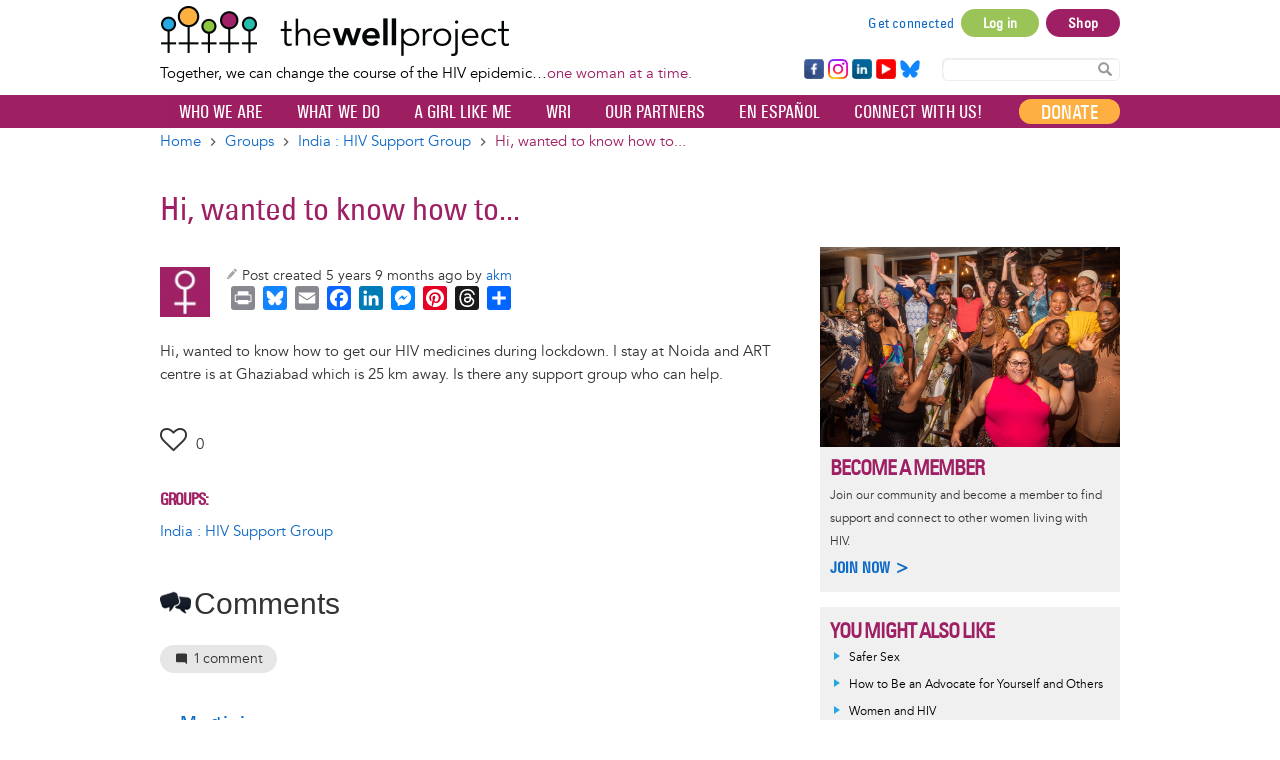

--- FILE ---
content_type: text/html; charset=UTF-8
request_url: https://www.thewellproject.org/groups/india-hiv-support-group/hi-wanted-know-how
body_size: 32045
content:

<!DOCTYPE html>
<html lang="en" dir="ltr" prefix="og: https://ogp.me/ns#">
  <head>
    <meta http-equiv="Content-Type" content="text/html; charset=UTF-8">
    <meta name="viewport" content="width=device-width, initial-scale=1 maximum-scale=1.0, user-scalable=0">
    <meta http-equiv="X-UA-Compatible" content="IE=edge">
    <meta charset="utf-8">
    <meta charset="utf-8" />
<noscript><style>form.antibot * :not(.antibot-message) { display: none !important; }</style>
</noscript><script async src="https://www.googletagmanager.com/gtag/js?id=G-FCNL2Y6JLJ"></script>
<script>window.dataLayer = window.dataLayer || [];function gtag(){dataLayer.push(arguments)};gtag("js", new Date());gtag("set", "developer_id.dMDhkMT", true);gtag("config", "G-FCNL2Y6JLJ", {"groups":"default","page_placeholder":"PLACEHOLDER_page_location","allow_ad_personalization_signals":false});</script>
<meta name="description" content="Hi, wanted to know how to get our HIV medicines during lockdown. I stay at Noida and ART centre is at Ghaziabad which is 25 km away. Is there any support group who can help." />
<link rel="canonical" href="https://www.thewellproject.org/groups/india-hiv-support-group/hi-wanted-know-how" />
<meta name="Generator" content="Drupal 10 (https://www.drupal.org)" />
<meta name="MobileOptimized" content="width" />
<meta name="HandheldFriendly" content="true" />
<meta name="viewport" content="width=device-width, initial-scale=1.0" />
<style>@font-face { font-family: 'Montserrat'; } body { font-family: 'Montserrat', sans-serif !important; }
        .card,
        .card-radius,
        .hero-canvas {
          border-radius: 10px !important;
        }

        .tabs-left .vertical-tabs-list {
          border-radius: 10px 0 0 10px !important;
        }

        .teaser--stream:last-child,
        .card__block:last-child,
        .card__nested-section:last-child {
          border-bottom-left-radius: 10px !important;
          border-bottom-right-radius: 10px !important;
        }

        .teaser--stream:last-child .teaser__image {
          border-bottom-left-radius: 10px !important;
        }

        .card__block:first-child {
          border-top-left-radius: 10px !important;
          border-top-right-radius: 10px !important;
        }

        @media (min-width: 600px) {
          .teaser__teaser-type {
            border-radius: 0 0 10px 0 !important;
          }

          [dir="rtl"] .teaser__teaser-type {
            border-radius: 0 0 0 10px !important;
          }
        }

        @media (min-width: 900px) {
          .off-canvas-xs-only {
            border-radius: 10px !important;
          }
        }

        .message__message-body {
          border-radius: 5px !important;
        }
        
          .form-control-radius,
          .form-control {
            border-radius: 5px !important;
          }

          .search-take-over .form-control {
            border-radius: 0 !important;
          }

          .input-group .form-control:first-child, .input-group-addon:first-child,
          .input-group-addon {
            border-radius: 5px 0 0 5px !important;
          }

          [dir="rtl"] .input-group .form-control:first-child, [dir="rtl"] .input-group-addon:first-child,
          [dir="rtl"] .input-group-addon {
            border-radius: 0 5px 5px 0 !important;
          }

          .input-group-addon {
            border-radius: 0 5px 5px 0 !important;
          }

          [dir="rtl"] .input-group-addon {
            border-radius: 5px 0 0 5px !important;
          }

          .input-group .form-control:last-child, .input-group-addon:last-child {
            border-bottom-left-radius: 0 !important;
            border-top-left-radius: 0 !important;
          }

          [dir="rtl"] .input-group .form-control:last-child, [dir="rtl"] .input-group-addon:last-child {
            border-radius: 5px 0 0 5px !important;
          }

          .input-group .select-wrapper:first-child .form-control:first-child {
            border-bottom-left-radius: 5px !important;
            border-top-left-radius: 5px !important;
          }

          [dir="rtl"] .input-group .select-wrapper:first-child .form-control:first-child {
            border-radius: 0 5px 5px 0 !important;
          }
        
          :not(.btn-group) > .btn,
          .hero-footer__cta > .btn-group > .btn {
            border-radius: 10px !important;
          }


          .btn.btn-floating,
          .btn.btn-icon-toggle {
            border-radius: 50% !important;
          }

          .shariff-button {
            border-radius: 10px !important;
          }
        
        .hero__bgimage-overlay {
          background: -webkit-gradient(linear, left top, left bottom, from(rgba(0, 0, 0,0.1)), to(rgba(34, 34, 34,0.7))) !important;
          background: linear-gradient(rgba(0, 0, 0, 0.1) 0%, rgba(34, 34, 34, 0.7) 100%) !important;
        }
      </style>
<link rel="icon" href="/themes/custom/opensocialtwp/favicon.ico" type="image/vnd.microsoft.icon" />
<link rel="alternate" hreflang="und" href="https://www.thewellproject.org/groups/india-hiv-support-group/hi-wanted-know-how" />
<script>window.a2a_config=window.a2a_config||{};a2a_config.callbacks=[];a2a_config.overlays=[];a2a_config.templates={};a2a_config.exclude_services = [ 'amazon_wish_list', 'hacker_news', 'twitter', 'aol_mail', 'balatarin', 'bibsonomy', 'blogger', 'blogmarks', 'bookmarks_fr', 'box_net', 'buffer', 'diary_ru', 'diaspora', 'digg', 'diigo', 'douban', 'draugiem', 'evernote', 'fark', 'flipboard', 'folkd', 'google_gmail', 'hatena', 'houzz', 'kakao', 'known', 'line', 'livejournal', 'mail_ru', 'mastodon', 'mendeley', 'meneame', 'mewe', 'micro_blog', 'mix', 'mixi', 'myspace', 'odnoklassniki', 'outlook_com', 'papaly', 'pinboard', 'plurk', 'pocket', 'pusha', 'kindle_it', 'qzone', 'raindrop_io', 'rediff', 'refind', 'sina_weibo', 'sitejot', 'skype', 'slashdot', 'stocktwits', 'svejo', 'symbaloo_bookmarks', 'threema', 'trello', 'twiddla', 'typepad_post', 'viber', 'vk', 'wechat', 'wykop', 'x', 'xing', 'yahoo_mail', 'yummly', ];</script>

    <title>Hi, wanted to know how to... | The Well Project</title>
    <link rel="stylesheet" media="all" href="/sites/default/files/css/css_Zho2aDOOXmzJpIPMfTs5ue8gexfwtrE-5nyLUIggePk.css?delta=0&amp;language=en&amp;theme=opensocialtwp&amp;include=[base64]" />
<link rel="stylesheet" media="all" href="https://cdnjs.cloudflare.com/ajax/libs/font-awesome/4.7.0/css/font-awesome.min.css" />
<link rel="stylesheet" media="all" href="/sites/default/files/css/css_PPnujZLjlm5mdmVbiXXrfoq-N7Yf7LYJcdNwN3mdvZY.css?delta=2&amp;language=en&amp;theme=opensocialtwp&amp;include=[base64]" />
<link rel="stylesheet" media="all" href="/sites/default/files/css/css_rHCpVWsb3j6JlTWJVV0YjBLgYb1U42aH1-UUfeHM9xI.css?delta=3&amp;language=en&amp;theme=opensocialtwp&amp;include=[base64]" />
<link rel="stylesheet" media="print" href="/sites/default/files/css/css_RzUVxNG9NT86ULNY17d1-KgYRj9olh02qjrfhnzyOkk.css?delta=4&amp;language=en&amp;theme=opensocialtwp&amp;include=[base64]" />
<link rel="stylesheet" media="all" href="/sites/default/files/css/css_DToJYZK17PE7MkGox8Scw6d2CCvBhjPYWS5ekFmChns.css?delta=5&amp;language=en&amp;theme=opensocialtwp&amp;include=[base64]" />

    
       </head>
  <body data-current-url="https://www.thewellproject.org/groups/india-hiv-support-group/hi-wanted-know-how" class="path-node page-node-type-post">
    <div id="skip-link">
      <a href="#main-content" class="sr-only-focusable">
        Skip to main content
      </a>
    </div>
        
      <div class="dialog-off-canvas-main-canvas" data-off-canvas-main-canvas>
    
    <div class="header-top">
    <div class="container">
      

<div  id="block-opensocialtwp-sitebranding" class="block-system-branding-block navbar-header">

      <a class="navbar-brand" href="/" title="Home" rel="home">
      <img class="twp-desktop-logo" src="/themes/custom/opensocialtwp/twp_logo.png" alt="The Well Project" />
      <img class="twp-mobile-logo" src="/themes/custom/opensocialtwp/assets/images/thewellproject_header_mobile_260.jpg" alt="The Well Project" />
    </a>
    <div class="twp-slogan">Together, we can change the course of the HIV epidemic…<span>one woman at a time.</span></div>

</div>


  <div class="block--user-menu">


  
<h2 class="visually-hidden">User account menu</h2>




    

  <ul block="block-opensocialtwp-account-menu" class="nav navbar-nav navbar-user" role="navigation">

    <li class="dropdown profile not-logged-in">
      <a href="#" class="dropdown-toggle" data-toggle="dropdown" aria-expanded="true" aria-haspopup="true" role="button" title="User menu">
        <svg class="icon-medium" aria-hidden="true">
          <title>User menu</title>
          <use xlink:href="#icon-account_circle"></use>
        </svg>
        <span class="sr-only">User menu</span>
      </a>
      <ul class="dropdown-menu">
                  <li> <a href="/user/register" data-drupal-link-system-path="user/register">Sign up</a>
                      </li>
                  <li> <a href="/get-connected" data-drupal-link-system-path="node/7287">Get connected</a>
                      </li>
                  <li> <a href="/user/login?current=/groups/india-hiv-support-group/hi-wanted-know-how" data-drupal-link-system-path="user/login">Log in</a>
                      </li>
                  <li> <a href="https://shop.thewellproject.org">Shop</a>
                      </li>
              </ul>
    </li>

  </ul>

  




  </div>






  <section id="block-footerfollowsocial-3" class="block-block-content block-block-content16ab43a4-bd3f-4add-88fd-ab9ce388a769">

    
        


      


  
                    <div class="field field--name-body field--type-text-with-summary field--label-hidden field--item"><div class="follow-links clearfix site">
<div class="follow-link-wrapper follow-link-wrapper-facebook"><a class="follow-link follow-link-facebook follow-link-site" href="https://www.facebook.com/thewellproject" target="_blank" title="Follow us on Facebook" rel="noopener noreferrer" data-extlink>Facebook</a></div>
<div class="follow-link-wrapper follow-link-wrapper-instagram"><a class="follow-link follow-link-instagram follow-link-site" href="https://www.instagram.com/thewellprojecthiv/" target="_blank" title="Follow us on Instagram" rel="noopener noreferrer" data-extlink>Instagram</a></div>
<div class="follow-link-wrapper follow-link-wrapper-linkedin"><a class="follow-link follow-link-linkedin follow-link-site" href="https://www.linkedin.com/company/the-well-project" target="_blank" title="Follow us on LinkedIn" rel="noopener noreferrer" data-extlink>LinkedIn</a></div>
<div class="follow-link-wrapper follow-link-wrapper-youtube"><a class="follow-link follow-link-youtube follow-link-site" href="https://www.youtube.com/thewellprojectHIV" target="_blank" title="Follow us on YouTube" rel="noopener noreferrer" data-extlink>YouTube</a></div>
<div class="follow-link-wrapper follow-link-wrapper-bluesky"><a class="follow-link follow-link-bluesky follow-link-site" href="https://bsky.app/profile/thewellprojecthiv.bsky.social" target="_blank" title="Follow us on Bluesky" rel="noopener noreferrer" data-extlink>Bluesky</a></div>
</div>
</div>
            

  
  </section>

<form class="search-content-form" action="/search" method="get">
<!--<label for="search-keywords">Search</label>-->
<input id="search-keywords" class="form-text form-control" maxlength="128" name="search_api_fulltext" size="20" type="text" value="" />
<button class="button js-form-submit form-submit btn js-form-submit icon-before" name="" type="submit" value="Search"><svg class="icon--search"><use xlink:href="#icon-search"></use></svg>Search Content</button>
</form>
    </div>
  </div>


  
  <nav  class="navbar navbar-default navbar-second-line" role="banner">
    <div class="container container--navbar">
      
<button href="#" data-toggle="collapse" data-target="#main-navigation" type="button" aria-expanded="false" class="navbar-toggle collapsed">
  <span>Menu</span>
  <span class="sr-only">
    Toggle navigation  </span>
</button>

<div id="main-navigation" class="collapse navbar-collapse">
   
      
    <ul block="block-opensocialtwp-mainnavigation" class="menu odd menu-level-1 menu-name--main">      
            
      
            <li class="menu__item menu__item-title--shop" id="menu-name--main__shop">

        <span class="menu__link--wrapper">
          <a href="https://shop.thewellproject.org" class="shop-responsive-only menu__link">Shop</a>
        </span>

        
      </li>      
                          
      
            <li class="menu__item menu__item-title--donate" id="menu-name--main__donate">

        <span class="menu__link--wrapper">
          <a href="/you-can-help" class="donate-responsive-only menu__link" data-drupal-link-system-path="node/259">Donate</a>
        </span>

        
      </li>                    
                          
      
            <li class="menu__item is-parent menu__item--expanded menu__item-title--who-we-are" id="menu-name--main__who-we-are">

        <span class="menu__link--wrapper is-parent__wrapper">
          <a href="/who-we-are" class="menu__link" data-drupal-link-system-path="node/248">Who We Are</a>
        </span>

                  
    <ul      class="menu is-child even menu-level-2">      
                          
      
            <li class="menu__item menu__item-title--about-us" id="menu-name--main__about-us">

        <span class="menu__link--wrapper">
          <a href="/who-we-are/about-us" class="menu__link" data-drupal-link-system-path="node/171">About Us</a>
        </span>

        
      </li>                    
                          
      
            <li class="menu__item is-parent menu__item--expanded menu__item-title--our-people" id="menu-name--main__our-people">

        <span class="menu__link--wrapper is-parent__wrapper">
          <a href="/who-we-are/our-people" class="menu__link" data-drupal-link-system-path="node/7286">Our People</a>
        </span>

                  
    <ul      class="menu is-child odd menu-level-3">      
                          
      
            <li class="menu__item menu__item-title--team" id="menu-name--main__team">

        <span class="menu__link--wrapper">
          <a href="/who-we-are/team" class="menu__link" data-drupal-link-system-path="taxonomy/term/1188">Team</a>
        </span>

        
      </li>      
                          
      
            <li class="menu__item menu__item-title--board-of-directors" id="menu-name--main__board-of-directors">

        <span class="menu__link--wrapper">
          <a href="/who-we-are/board-directors" class="menu__link" data-drupal-link-system-path="taxonomy/term/1189">Board of Directors</a>
        </span>

        
      </li>      
                          
      
            <li class="menu__item menu__item-title--community-advisory-board" id="menu-name--main__community-advisory-board">

        <span class="menu__link--wrapper">
          <a href="/who-we-are/community-advisory-board" class="menu__link" data-drupal-link-system-path="taxonomy/term/1187">Community Advisory Board</a>
        </span>

        
      </li></ul>
  
        
      </li>                    
                          
      
            <li class="menu__item is-parent menu__item--expanded menu__item-title--our-reports" id="menu-name--main__our-reports">

        <span class="menu__link--wrapper is-parent__wrapper">
          <a href="/reports" class="menu__link" data-drupal-link-system-path="node/6561">Our Reports</a>
        </span>

                  
    <ul      class="menu is-child odd menu-level-3">      
                          
      
            <li class="menu__item menu__item-title--annual-reports" id="menu-name--main__annual-reports">

        <span class="menu__link--wrapper">
          <a href="/annual-reports" class="menu__link" data-drupal-link-system-path="node/6564">Annual Reports</a>
        </span>

        
      </li>      
                          
      
            <li class="menu__item menu__item-title--survey-reports" id="menu-name--main__survey-reports">

        <span class="menu__link--wrapper">
          <a href="/survey-reports" class="menu__link" data-drupal-link-system-path="node/6565">Survey Reports</a>
        </span>

        
      </li>      
                          
      
            <li class="menu__item menu__item-title--wri-reports" id="menu-name--main__wri-reports">

        <span class="menu__link--wrapper">
          <a href="/wri-reports" class="menu__link" data-drupal-link-system-path="node/6566">WRI Reports</a>
        </span>

        
      </li></ul>
  
        
      </li>      
                          
      
            <li class="menu__item menu__item-title--news---press---events" id="menu-name--main__news-press-events">

        <span class="menu__link--wrapper">
          <a href="/news-press" class="menu__link" data-drupal-link-system-path="node/218">News / Press / Events</a>
        </span>

        
      </li>      
                          
      
            <li class="menu__item menu__item-title--work-with-us" id="menu-name--main__work-with-us">

        <span class="menu__link--wrapper">
          <a href="/who-we-are/work-us" class="menu__link" data-drupal-link-system-path="node/6703">Work With Us</a>
        </span>

        
      </li>      
                          
      
            <li class="menu__item menu__item-title--our-supporters" id="menu-name--main__our-supporters">

        <span class="menu__link--wrapper">
          <a href="/who-we-are/our-supporters" class="menu__link" data-drupal-link-system-path="node/254">Our Supporters</a>
        </span>

        
      </li>      
                          
      
            <li class="menu__item menu__item-title--contact" id="menu-name--main__contact">

        <span class="menu__link--wrapper">
          <a href="/contact-us" class="menu__link" data-drupal-link-system-path="node/219">Contact</a>
        </span>

        
      </li></ul>
  
        
      </li>                    
                          
      
            <li class="menu__item is-parent menu__item--expanded menu__item-title--what-we-do" id="menu-name--main__what-we-do">

        <span class="menu__link--wrapper is-parent__wrapper">
          <a href="/what-we-do" class="menu__link" data-drupal-link-system-path="node/7301">What We Do</a>
        </span>

                  
    <ul      class="menu is-child even menu-level-2">                    
                          
      
            <li class="menu__item is-parent menu__item--expanded menu__item-title--education-and-information" id="menu-name--main__education-and-information">

        <span class="menu__link--wrapper is-parent__wrapper">
          <a href="/what-we-do/education-and-information" class="menu__link" data-drupal-link-system-path="node/7300">Education and Information</a>
        </span>

                  
    <ul      class="menu is-child odd menu-level-3">                    
                          
      
            <li class="menu__item is-parent menu__item--expanded menu__item-title--resource-highlights-by-topic" id="menu-name--main__resource-highlights-by-topic">

        <span class="menu__link--wrapper is-parent__wrapper">
          <a href="/resource-highlights-by-topics" class="menu__link" data-drupal-link-system-path="node/7285">Resource Highlights by Topic</a>
        </span>

                  
    <ul      class="menu is-child even menu-level-4">      
                          
      
            <li class="menu__item menu__item-title--aging-and-hiv" id="menu-name--main__aging-and-hiv">

        <span class="menu__link--wrapper">
          <a href="/resource-highlight-topics/aging-and-hiv" class="menu__link" data-drupal-link-system-path="taxonomy/term/5018">Aging and HIV</a>
        </span>

        
      </li>      
                          
      
            <li class="menu__item menu__item-title--infant-feeding-and-hiv" id="menu-name--main__infant-feeding-and-hiv">

        <span class="menu__link--wrapper">
          <a href="/resource-highlight-topics/infant-feeding-and-hiv" class="menu__link" data-drupal-link-system-path="taxonomy/term/5014">Infant Feeding and HIV</a>
        </span>

        
      </li>      
                          
      
            <li class="menu__item menu__item-title--lifetime-survivors-of-hiv" id="menu-name--main__lifetime-survivors-of-hiv">

        <span class="menu__link--wrapper">
          <a href="/resource-highlight-topics/lifetime-survivors-hiv" class="menu__link" data-drupal-link-system-path="taxonomy/term/5017">Lifetime Survivors of HIV</a>
        </span>

        
      </li>      
                          
      
            <li class="menu__item menu__item-title--long-term-hiv-survivors" id="menu-name--main__long-term-hiv-survivors">

        <span class="menu__link--wrapper">
          <a href="/resource-highlight-topics/long-term-hiv-survivors" class="menu__link" data-drupal-link-system-path="taxonomy/term/5016">Long-Term HIV Survivors</a>
        </span>

        
      </li>      
                          
      
            <li class="menu__item menu__item-title--mental-health" id="menu-name--main__mental-health">

        <span class="menu__link--wrapper">
          <a href="/resource-highlight-topics/mental-health" class="menu__link" data-drupal-link-system-path="taxonomy/term/5019">Mental Health</a>
        </span>

        
      </li>      
                          
      
            <li class="menu__item menu__item-title--race-intersectionality-and-hiv" id="menu-name--main__race-intersectionality-and-hiv">

        <span class="menu__link--wrapper">
          <a href="/resource-highlight-topics/race-intersectionality-and-hiv" class="menu__link" data-drupal-link-system-path="taxonomy/term/5015">Race, Intersectionality, and HIV</a>
        </span>

        
      </li>      
                          
      
            <li class="menu__item menu__item-title--reproductive-options" id="menu-name--main__reproductive-options">

        <span class="menu__link--wrapper">
          <a href="/resource-highlight-topics/reproductive-options" class="menu__link" data-drupal-link-system-path="taxonomy/term/5022">Reproductive Options</a>
        </span>

        
      </li>      
                          
      
            <li class="menu__item menu__item-title--sexual-health-and-pleasure" id="menu-name--main__sexual-health-and-pleasure">

        <span class="menu__link--wrapper">
          <a href="/resource-highlight-topics/sexual-health-and-pleasure" class="menu__link" data-drupal-link-system-path="taxonomy/term/5021">Sexual Health and Pleasure</a>
        </span>

        
      </li>      
                          
      
            <li class="menu__item menu__item-title--u-equals-u-and-women" id="menu-name--main__u-equals-u-and-women">

        <span class="menu__link--wrapper">
          <a href="/resource-highlight-topics/u-equals-u-and-women" class="menu__link" data-drupal-link-system-path="taxonomy/term/5023">U Equals U and Women</a>
        </span>

        
      </li>      
                          
      
            <li class="menu__item menu__item-title--women-of-transgender-experience" id="menu-name--main__women-of-transgender-experience">

        <span class="menu__link--wrapper">
          <a href="/resource-highlight-topics/women-transgender-experience" class="menu__link" data-drupal-link-system-path="taxonomy/term/5020">Women of Transgender Experience</a>
        </span>

        
      </li></ul>
  
        
      </li>                    
                          
      
            <li class="menu__item is-parent menu__item--expanded menu__item-title--fact-sheet-library" id="menu-name--main__fact-sheet-library">

        <span class="menu__link--wrapper is-parent__wrapper">
          <a href="/fact-sheet-library" class="menu__link" data-drupal-link-system-path="node/6582">Fact Sheet Library</a>
        </span>

                  
    <ul      class="menu is-child even menu-level-4">      
                          
      
            <li class="menu__item menu__item-title--hiv-the-basics" id="menu-name--main__hiv-the-basics">

        <span class="menu__link--wrapper">
          <a href="/hiv-information/hiv-basics" class="menu__link" data-drupal-link-system-path="taxonomy/term/18">HIV: The Basics</a>
        </span>

        
      </li>      
                          
      
            <li class="menu__item menu__item-title--women-children--family" id="menu-name--main__women-children-family">

        <span class="menu__link--wrapper">
          <a href="/hiv-information/women-children-family" class="menu__link" data-drupal-link-system-path="taxonomy/term/19">Women, Children &amp; Family</a>
        </span>

        
      </li>      
                          
      
            <li class="menu__item menu__item-title--hiv-treatment" id="menu-name--main__hiv-treatment">

        <span class="menu__link--wrapper">
          <a href="/hiv-information/hiv-treatment" class="menu__link" data-drupal-link-system-path="taxonomy/term/20">HIV Treatment</a>
        </span>

        
      </li>      
                          
      
            <li class="menu__item menu__item-title--prevention-and-transmission" id="menu-name--main__prevention-and-transmission">

        <span class="menu__link--wrapper">
          <a href="/hiv-information/prevention-and-transmission" class="menu__link" data-drupal-link-system-path="taxonomy/term/21">Prevention and Transmission</a>
        </span>

        
      </li>      
                          
      
            <li class="menu__item menu__item-title--health-and-medical-issues" id="menu-name--main__health-and-medical-issues">

        <span class="menu__link--wrapper">
          <a href="/hiv-information/health-and-medical-issues" class="menu__link" data-drupal-link-system-path="taxonomy/term/22">Health and Medical Issues</a>
        </span>

        
      </li>      
                          
      
            <li class="menu__item menu__item-title--living-well" id="menu-name--main__living-well">

        <span class="menu__link--wrapper">
          <a href="/hiv-information/living-well" class="menu__link" data-drupal-link-system-path="taxonomy/term/23">Living Well</a>
        </span>

        
      </li>      
                          
      
            <li class="menu__item menu__item-title--take-action" id="menu-name--main__take-action">

        <span class="menu__link--wrapper">
          <a href="/hiv-information/take-action" class="menu__link" data-drupal-link-system-path="taxonomy/term/24">Take Action</a>
        </span>

        
      </li>      
                          
      
            <li class="menu__item menu__item-title--fact-sheets-a-z" id="menu-name--main__fact-sheets-a-z">

        <span class="menu__link--wrapper">
          <a href="/fact-sheets-a-z" class="menu__link" data-drupal-link-system-path="node/7704">Fact Sheets A-Z</a>
        </span>

        
      </li>      
            
      
            <li class="menu__item menu__item-title--español" id="menu-name--main__espaol">

        <span class="menu__link--wrapper">
          <a href="https://www.thewellproject.org/hojas_informativas" class="menu__link">Español</a>
        </span>

        
      </li>      
            
      
            <li class="menu__item menu__item-title--हिंदी" id="menu-name--main__">

        <span class="menu__link--wrapper">
          <a href="https://www.thewellproject.org/hindi" class="menu__link">हिंदी</a>
        </span>

        
      </li></ul>
  
        
      </li>      
                          
      
            <li class="menu__item menu__item-title--slide-library" id="menu-name--main__slide-library">

        <span class="menu__link--wrapper">
          <a href="/hiv-information/well-project-slide-library" class="menu__link" data-drupal-link-system-path="node/4699">Slide Library</a>
        </span>

        
      </li>      
                          
      
            <li class="menu__item menu__item-title--webinars" id="menu-name--main__webinars">

        <span class="menu__link--wrapper">
          <a href="/hiv-information/webinars" class="menu__link" data-drupal-link-system-path="taxonomy/term/1916">Webinars</a>
        </span>

        
      </li>      
                          
      
            <li class="menu__item menu__item-title--order-materials" id="menu-name--main__order-materials">

        <span class="menu__link--wrapper">
          <a href="/order-print-materials-hiv-women-and-wellness" class="menu__link" data-drupal-link-system-path="node/7909">Order Materials</a>
        </span>

        
      </li></ul>
  
        
      </li>                    
                          
      
            <li class="menu__item is-parent menu__item--expanded menu__item-title--community-support" id="menu-name--main__community-support">

        <span class="menu__link--wrapper is-parent__wrapper">
          <a href="/what-we-do/community-support" class="menu__link" data-drupal-link-system-path="node/7297">Community Support</a>
        </span>

                  
    <ul      class="menu is-child odd menu-level-3">      
                          
      
            <li class="menu__item menu__item-title--a-girl-like-me" id="menu-name--main__a-girl-like-me">

        <span class="menu__link--wrapper">
          <a href="/a-girl-like-me/aglm-blogs" class="menu__link" data-drupal-link-system-path="node/443">A Girl Like Me</a>
        </span>

        
      </li>      
                          
      
            <li class="menu__item menu__item-title--una-chica-como-yo" id="menu-name--main__una-chica-como-yo">

        <span class="menu__link--wrapper">
          <a href="/a-girl-like-me/una-chica-como-yo" class="menu__link" data-drupal-link-system-path="node/1419">Una Chica Como Yo</a>
        </span>

        
      </li>      
                          
      
            <li class="menu__item menu__item-title--a-girl-like-me-live" id="menu-name--main__a-girl-like-me-live">

        <span class="menu__link--wrapper">
          <a href="/hiv-information/girl-me-live" class="menu__link" data-drupal-link-system-path="node/6496">A Girl Like Me LIVE</a>
        </span>

        
      </li>      
                          
      
            <li class="menu__item menu__item-title--stay-well-at-home" id="menu-name--main__stay-well-at-home">

        <span class="menu__link--wrapper">
          <a href="/hiv-information/stay-well-home-well-project-0" class="menu__link" data-drupal-link-system-path="node/6067">Stay Well at Home</a>
        </span>

        
      </li>      
                          
      
            <li class="menu__item menu__item-title--get-connected" id="menu-name--main__get-connected">

        <span class="menu__link--wrapper">
          <a href="/get-connected" class="menu__link" data-drupal-link-system-path="node/7287">Get Connected</a>
        </span>

        
      </li></ul>
  
        
      </li>                    
                          
      
            <li class="menu__item is-parent menu__item--expanded menu__item-title--advocacy-and-leadership" id="menu-name--main__advocacy-and-leadership">

        <span class="menu__link--wrapper is-parent__wrapper">
          <a href="/what-we-do/advocacy-and-leadership" class="menu__link" data-drupal-link-system-path="node/7288">Advocacy and Leadership</a>
        </span>

                  
    <ul      class="menu is-child odd menu-level-3">      
                          
      
            <li class="menu__item menu__item-title--community-advisory-board" id="menu-name--main__community-advisory-board">

        <span class="menu__link--wrapper">
          <a href="/who-we-are/community-advisory-board" class="menu__link" data-drupal-link-system-path="taxonomy/term/1187">Community Advisory Board</a>
        </span>

        
      </li>      
                          
      
            <li class="menu__item menu__item-title--leadership-exchange" id="menu-name--main__leadership-exchange">

        <span class="menu__link--wrapper">
          <a href="/hiv-information/well-project-leadership-exchange" class="menu__link" data-drupal-link-system-path="node/6190">Leadership Exchange</a>
        </span>

        
      </li>      
            
      
            <li class="menu__item menu__item-title--watch-20" id="menu-name--main__watch-20">

        <span class="menu__link--wrapper">
          <a href="https://www.thewellproject.org/hiv-information/watch-20-womens-advocacy-and-treatment-coalition-hiv" class="menu__link">WATCH! 2.0</a>
        </span>

        
      </li>      
                          
      
            <li class="menu__item menu__item-title--women-making-a-difference" id="menu-name--main__women-making-a-difference">

        <span class="menu__link--wrapper">
          <a href="/hiv-information/women-making-difference" class="menu__link" data-drupal-link-system-path="taxonomy/term/1688">Women Making a Difference</a>
        </span>

        
      </li>      
                          
      
            <li class="menu__item menu__item-title--conference-updates" id="menu-name--main__conference-updates">

        <span class="menu__link--wrapper">
          <a href="/conference-updates" class="menu__link" data-drupal-link-system-path="node/7292">Conference Updates</a>
        </span>

        
      </li></ul>
  
        
      </li>                    
                          
      
            <li class="menu__item is-parent menu__item--expanded menu__item-title--collaborative-engagement" id="menu-name--main__collaborative-engagement">

        <span class="menu__link--wrapper is-parent__wrapper">
          <a href="/what-we-do/collaborative-engagement" class="menu__link" data-drupal-link-system-path="node/7293">Collaborative Engagement</a>
        </span>

                  
    <ul      class="menu is-child odd menu-level-3">      
                          
      
            <li class="menu__item menu__item-title--our-partners" id="menu-name--main__our-partners">

        <span class="menu__link--wrapper">
          <a href="/partners" class="menu__link" data-drupal-link-system-path="node/247">Our Partners</a>
        </span>

        
      </li>      
                          
      
            <li class="menu__item menu__item-title--projects-with-partners" id="menu-name--main__projects-with-partners">

        <span class="menu__link--wrapper">
          <a href="/projects-our-partners" class="menu__link" data-drupal-link-system-path="node/7302">Projects with Partners</a>
        </span>

        
      </li>      
                          
      
            <li class="menu__item menu__item-title--post-your-events" id="menu-name--main__post-your-events">

        <span class="menu__link--wrapper">
          <a href="/groups/hiv-eventsconferences" class="menu__link" data-drupal-link-system-path="group/6/stream">Post your Events!</a>
        </span>

        
      </li></ul>
  
        
      </li>                    
                          
      
            <li class="menu__item is-parent menu__item--expanded menu__item-title--women-focused-hiv-research" id="menu-name--main__women-focused-hiv-research">

        <span class="menu__link--wrapper is-parent__wrapper">
          <a href="/what-we-do/women-focused-hiv-research" class="menu__link" data-drupal-link-system-path="node/7294">Women-Focused HIV Research</a>
        </span>

                  
    <ul      class="menu is-child odd menu-level-3">      
                          
      
            <li class="menu__item menu__item-title--women’s-research-initiative-on-hiv-aids" id="menu-name--main__womens-research-initiative-on-hivaids">

        <span class="menu__link--wrapper">
          <a href="/womens-research-initiative" class="menu__link" data-drupal-link-system-path="node/183">Women’s Research Initiative on HIV/AIDS</a>
        </span>

        
      </li>      
                          
      
            <li class="menu__item menu__item-title--survey-reports" id="menu-name--main__survey-reports">

        <span class="menu__link--wrapper">
          <a href="/survey-reports" class="menu__link" data-drupal-link-system-path="node/6565">Survey Reports</a>
        </span>

        
      </li>      
                          
      
            <li class="menu__item menu__item-title--policy" id="menu-name--main__policy">

        <span class="menu__link--wrapper">
          <a href="/policy" class="menu__link" data-drupal-link-system-path="node/7303">Policy</a>
        </span>

        
      </li></ul>
  
        
      </li>      
            
      
            <li class="menu__item menu__item-title--our-programs" id="menu-name--main__our-programs">

        <span class="menu__link--wrapper">
          <a href="https://www.thewellproject.org/hiv-information/our-programs" class="menu__link">Our Programs</a>
        </span>

        
      </li></ul>
  
        
      </li>                    
                          
      
            <li class="menu__item is-parent menu__item--expanded menu__item-title--a-girl-like-me" id="menu-name--main__a-girl-like-me">

        <span class="menu__link--wrapper is-parent__wrapper">
          <a href="/a-girl-like-me/aglm-blogs" class="menu__link" data-drupal-link-system-path="node/443">A Girl Like Me</a>
        </span>

                  
    <ul      class="menu is-child even menu-level-2">      
                          
      
            <li class="menu__item menu__item-title--a-girl-like-me" id="menu-name--main__a-girl-like-me">

        <span class="menu__link--wrapper">
          <a href="/a-girl-like-me/aglm-blogs" class="menu__link" data-drupal-link-system-path="node/443">A Girl Like Me</a>
        </span>

        
      </li>      
                          
      
            <li class="menu__item menu__item-title--una-chica-como-yo" id="menu-name--main__una-chica-como-yo">

        <span class="menu__link--wrapper">
          <a href="/a-girl-like-me/una-chica-como-yo" class="menu__link" data-drupal-link-system-path="node/1419">Una Chica Como Yo</a>
        </span>

        
      </li>      
                          
      
            <li class="menu__item menu__item-title--i-want-to-read-about" id="menu-name--main__i-want-to-read-about">

        <span class="menu__link--wrapper">
          <a href="/a-girl-like-me/browse-blog-themes" class="menu__link" data-drupal-link-system-path="node/442">I Want to Read About...</a>
        </span>

        
      </li>      
                          
      
            <li class="menu__item menu__item-title--meet-our-bloggers" id="menu-name--main__meet-our-bloggers">

        <span class="menu__link--wrapper">
          <a href="/a-girl-like-me/contributors" class="menu__link" data-drupal-link-system-path="node/440">Meet Our Bloggers</a>
        </span>

        
      </li>      
                          
      
            <li class="menu__item menu__item-title--voices-from-our-allies" id="menu-name--main__voices-from-our-allies">

        <span class="menu__link--wrapper">
          <a href="/a-girl-like-me/voices-from-our-allies" class="menu__link" data-drupal-link-system-path="node/441">Voices From Our Allies</a>
        </span>

        
      </li>      
                          
      
            <li class="menu__item menu__item-title--aglm-in-the-news" id="menu-name--main__aglm-in-the-news">

        <span class="menu__link--wrapper">
          <a href="/news-press-aglm" class="menu__link" data-drupal-link-system-path="node/7706">AGLM in the News</a>
        </span>

        
      </li>      
                          
      
            <li class="menu__item menu__item-title--a-girl-like-me-live" id="menu-name--main__a-girl-like-me-live">

        <span class="menu__link--wrapper">
          <a href="/hiv-information/girl-me-live" class="menu__link" data-drupal-link-system-path="node/6496">A Girl Like Me LIVE</a>
        </span>

        
      </li></ul>
  
        
      </li>                    
                          
      
            <li class="menu__item is-parent menu__item--expanded menu__item-title--wri" id="menu-name--main__wri">

        <span class="menu__link--wrapper is-parent__wrapper">
          <a href="/womens-research-initiative" class="menu__link" data-drupal-link-system-path="node/183">WRI</a>
        </span>

                  
    <ul      class="menu is-child even menu-level-2">      
                          
      
            <li class="menu__item menu__item-title--about-the-wri" id="menu-name--main__about-the-wri">

        <span class="menu__link--wrapper">
          <a href="/womens-research-initiative" class="menu__link" data-drupal-link-system-path="node/183">About The WRI</a>
        </span>

        
      </li>      
                          
      
            <li class="menu__item menu__item-title--wri-participants" id="menu-name--main__wri-participants">

        <span class="menu__link--wrapper">
          <a href="/wri-participants" class="menu__link" data-drupal-link-system-path="taxonomy/term/1721">WRI Participants</a>
        </span>

        
      </li>      
                          
      
            <li class="menu__item menu__item-title--wri-annual-meetings" id="menu-name--main__wri-annual-meetings">

        <span class="menu__link--wrapper">
          <a href="/wri-annual-meetings" class="menu__link" data-drupal-link-system-path="node/1079">WRI Annual Meetings</a>
        </span>

        
      </li></ul>
  
        
      </li>      
                          
      
            <li class="menu__item menu__item-title--our-partners" id="menu-name--main__our-partners">

        <span class="menu__link--wrapper">
          <a href="/partners" class="menu__link" data-drupal-link-system-path="node/247">Our partners</a>
        </span>

        
      </li>                    
                          
      
            <li class="menu__item is-parent menu__item--expanded menu__item-title--en-español" id="menu-name--main__en-espaol">

        <span class="menu__link--wrapper is-parent__wrapper">
          <a href="/en-espanol" class="menu__link" data-drupal-link-system-path="node/2055">En español</a>
        </span>

                  
    <ul      class="menu is-child even menu-level-2">                    
                          
      
            <li class="menu__item is-parent menu__item--expanded menu__item-title--hojas-informativas" id="menu-name--main__hojas-informativas">

        <span class="menu__link--wrapper is-parent__wrapper">
          <a href="/hojas_informativas" class="menu__link" data-drupal-link-system-path="node/4302">Hojas informativas</a>
        </span>

                  
    <ul      class="menu is-child odd menu-level-3">      
                          
      
            <li class="menu__item menu__item-title--vih-información-básica" id="menu-name--main__vih-informacin-bsica">

        <span class="menu__link--wrapper">
          <a href="/informacion_sobre_el_vih/vih-informacion-basica" class="menu__link" data-drupal-link-system-path="taxonomy/term/3123">VIH: Información básica</a>
        </span>

        
      </li>      
                          
      
            <li class="menu__item menu__item-title--mujeres-niños-as-y-familia" id="menu-name--main__mujeres-niosas-y-familia">

        <span class="menu__link--wrapper">
          <a href="/informacion_sobre_el_vih/mujeres-ninosas-y-familia" class="menu__link" data-drupal-link-system-path="taxonomy/term/3124">Mujeres, niños/as y familia</a>
        </span>

        
      </li>      
                          
      
            <li class="menu__item menu__item-title--tratamiento-del-vih" id="menu-name--main__tratamiento-del-vih">

        <span class="menu__link--wrapper">
          <a href="/informacion_sobre_el_vih/tratamiento-del-vih" class="menu__link" data-drupal-link-system-path="taxonomy/term/3125">Tratamiento del VIH</a>
        </span>

        
      </li>      
                          
      
            <li class="menu__item menu__item-title--prevención-y-transmisión" id="menu-name--main__prevencin-y-transmisin">

        <span class="menu__link--wrapper">
          <a href="/informacion_sobre_el_vih/prevenci%C3%B3n-y-transmisi%C3%B3n" class="menu__link" data-drupal-link-system-path="taxonomy/term/3126">Prevención y transmisión</a>
        </span>

        
      </li>      
                          
      
            <li class="menu__item menu__item-title--salud-y-problemas-médicos" id="menu-name--main__salud-y-problemas-mdicos">

        <span class="menu__link--wrapper">
          <a href="/informacion_sobre_el_vih/salud-y-problemas-medicos" class="menu__link" data-drupal-link-system-path="taxonomy/term/3127">Salud y problemas médicos</a>
        </span>

        
      </li>      
                          
      
            <li class="menu__item menu__item-title--viviendo-bien" id="menu-name--main__viviendo-bien">

        <span class="menu__link--wrapper">
          <a href="/informacion_sobre_el_vih/viviendo-bien" class="menu__link" data-drupal-link-system-path="taxonomy/term/3128">Viviendo bien</a>
        </span>

        
      </li>      
                          
      
            <li class="menu__item menu__item-title--toma-acción" id="menu-name--main__toma-accin">

        <span class="menu__link--wrapper">
          <a href="/informacion_sobre_el_vih/toma-acci%C3%B3n" class="menu__link" data-drupal-link-system-path="taxonomy/term/3129">Toma acción</a>
        </span>

        
      </li>      
                          
      
            <li class="menu__item menu__item-title--hojas-informativas-a-z" id="menu-name--main__hojas-informativas-a-z">

        <span class="menu__link--wrapper">
          <a href="/informacion-sobre-el-vih-a-z" class="menu__link" data-drupal-link-system-path="node/7705">Hojas informativas A-Z</a>
        </span>

        
      </li></ul>
  
        
      </li>      
                          
      
            <li class="menu__item menu__item-title--diapoteca" id="menu-name--main__diapoteca">

        <span class="menu__link--wrapper">
          <a href="/hiv-information/diapoteca-de-well-project" class="menu__link" data-drupal-link-system-path="node/6057">Diapoteca</a>
        </span>

        
      </li>      
                          
      
            <li class="menu__item menu__item-title--mujeres-creando-cambio" id="menu-name--main__mujeres-creando-cambio">

        <span class="menu__link--wrapper">
          <a href="/informacion_sobre_el_vih/mujeres-que-marcan-la-diferencia" class="menu__link" data-drupal-link-system-path="taxonomy/term/3130">Mujeres Creando Cambio</a>
        </span>

        
      </li>      
                          
      
            <li class="menu__item menu__item-title--una-chica-como-yo" id="menu-name--main__una-chica-como-yo">

        <span class="menu__link--wrapper">
          <a href="/a-girl-like-me/una-chica-como-yo" class="menu__link" data-drupal-link-system-path="node/1419">Una Chica Como Yo</a>
        </span>

        
      </li>      
                          
      
            <li class="menu__item menu__item-title--noticias-prensa-eventos" id="menu-name--main__noticiasprensaeventos">

        <span class="menu__link--wrapper">
          <a href="/noticias-prensa-eventos" class="menu__link" data-drupal-link-system-path="node/7707">Noticias/Prensa/Eventos</a>
        </span>

        
      </li>      
                          
      
            <li class="menu__item menu__item-title--ordene-materiales" id="menu-name--main__ordene-materiales">

        <span class="menu__link--wrapper">
          <a href="/ordene-materiales-impresos-sobre-el-vih-las-mujeres-y-el-bienestar" class="menu__link" data-drupal-link-system-path="node/7943">Ordene Materiales</a>
        </span>

        
      </li></ul>
  
        
      </li>      
                          
      
            <li class="menu__item menu__item-title--connect-with-us" id="menu-name--main__connect-with-us">

        <span class="menu__link--wrapper">
          <a href="/get-connected" class="menu__link" data-drupal-link-system-path="node/7287">Connect with Us!</a>
        </span>

        
      </li>      
                          
      
            <li class="menu__item menu__item-title--donate" id="menu-name--main__donate">

        <span class="menu__link--wrapper">
          <a href="/you-can-help" class="menu-donate-btn-link menu__link" data-drupal-link-system-path="node/259">Donate</a>
        </span>

        
      </li>      
                          
      
            <li class="menu__item menu__item-title--terms" id="menu-name--main__terms">

        <span class="menu__link--wrapper">
          <a href="/terms-and-conditions" class="terms-responsive-only menu__link" data-drupal-link-system-path="node/220">Terms</a>
        </span>

        
      </li>      
                          
      
            <li class="menu__item menu__item-title--privacy" id="menu-name--main__privacy">

        <span class="menu__link--wrapper">
          <a href="/well-project-privacy-policy" class="privacy-responsive-only menu__link" data-drupal-link-system-path="node/221">Privacy</a>
        </span>

        
      </li>      
                          
      
            <li class="menu__item menu__item-title--my-account" id="menu-name--main__my-account">

        <span class="menu__link--wrapper">
          <a href="/user/login?current=/groups/india-hiv-support-group/hi-wanted-know-how" class="account-responsive-only menu__link" data-drupal-link-system-path="user/login">My Account</a>
        </span>

        
      </li></ul>
  


    
</div>


    </div>
  </nav>


<main id="content" class="main-container" role="main">

        <div class="region--breadcrumb">
    




  <section id="block-breadcrumbs" class="block-system block-system-breadcrumb-block">

    
        


        

  <nav role="navigation" class="container">
    <h2 id="system-breadcrumb" class="visually-hidden">Breadcrumb</h2>
    <ol class="breadcrumb ">
              <li >
                      <a href="/">Home</a>
            <svg class="icon-gray icon-small" aria-hidden="true">
              <use xlink:href="#icon-navigate_next"></use>
            </svg>
                  </li>
              <li >
                      <a href="/groups">Groups</a>
            <svg class="icon-gray icon-small" aria-hidden="true">
              <use xlink:href="#icon-navigate_next"></use>
            </svg>
                  </li>
              <li >
                      <a href="/groups/india-hiv-support-group">India : HIV Support Group</a>
            <svg class="icon-gray icon-small" aria-hidden="true">
              <use xlink:href="#icon-navigate_next"></use>
            </svg>
                  </li>
              <li >
                      Hi, wanted to know how to...
                  </li>
          </ol>
  </nav>

  
  </section>


  </div>

  
        <div class="region--hero container" id="hero">
    <div data-drupal-messages-fallback class="hidden"></div>

  </div>

  
  
        <div class="region--content-top row">
    



  
    <form class="search-content-form clearfix search-take-over" data-drupal-selector="search-content-form" novalidate="novalidate" role="search" action="/groups/india-hiv-support-group/hi-wanted-know-how" method="post" id="search-content-form" accept-charset="UTF-8">
      <div class="form-group">
        <button class="btn--close-search-take-over" type="button" title="Close search window">
          <svg class="icon-search-form-close" aria-hidden="true">
            <title>Close search window</title>
            <use xlink:href="#icon-close"></use>
          </svg>
        </button>
        
  <label for="edit-search-input-content" class="control-label sr-only">Search Content</label>





<input data-drupal-selector="edit-search-input-content" class="form-text form-control" placeholder="What are you looking for ?" autocomplete="off" type="text" id="edit-search-input-content" name="search_input_content" value="" size="60" maxlength="128" />
<input autocomplete="off" data-drupal-selector="form-jexqk72jkra-r-a4ywlkjs13rlck86lbyzoia9uga4" class="form-control" type="hidden" name="form_build_id" value="form--JExQk72jKRa_R_A4YwLKJS13rlCK86LByZoiA9UGa4" /><input data-drupal-selector="edit-search-content-form" class="form-control" type="hidden" name="form_id" value="search_content_form" />

  <button data-drupal-selector="edit-submit" class="button js-form-submit form-submit btn js-form-submit icon-before" type="submit" id="edit-submit--5" name="op" value="Search Content"><svg class="icon--search"><use xlink:href="#icon-search"></use></svg>Search Content</button>

      </div>
    </form>

  


  </div>

  
        <section class="row container layout--with-two-columns">

      
      
      

            
              <a id="main-content" tabindex="-1"></a>
          <div class="region--content">
      



  <h1 class="h4 section-title">
<span>Hi, wanted to know how to...</span>
</h1>






  <section class="views-element-container block-views block-views-blocknode-blocks-block-12" id="block-views-block-node-blocks-block-12">

    
        


      

  


<div class="view view-node-blocks view-id-node_blocks view-display-id-block_12 js-view-dom-id-47cc2f4bb95392533fc5974255c8e20fb5cf1795ea01aaab9803a24593157e83">
  
  
  

  
  
  
          <div class="views-row"><div class="views-field views-field-nothing"><span class="field-content"><div class="floated-img-link"><a href="/users/akm-0">  

  

  <img loading="lazy" src="/sites/default/files/styles/50x50_picture/public/default_images/picture-1-1386713424.jpg?itok=Bs4mC8Gv" width="50" height="50" alt="" class="img-responsive" />


</a></div><div class="author-datetime"><span class="datetimeicon"></span>Post created 5 years 9 months ago by <a title="View user profile." href="/users/akm-0">akm</a></div></span></div></div>

  
  
  

  
  

  
  </div>


  
  </section>






  <section id="block-opensocialtwp-content" class="block-system block-system-main-block">

    
        


      




<article data-history-node-id="6059" class="card">

  <div class="card__body">

    
   
    

    
          <span class="a2a_kit a2a_kit_size_24 addtoany_list" data-a2a-url="https://www.thewellproject.org/groups/india-hiv-support-group/hi-wanted-know-how" data-a2a-title="Hi, wanted to know how to..."><a class="a2a_button_print"></a><a class="a2a_button_bluesky"></a><a class="a2a_button_email"></a><a class="a2a_button_facebook"></a><a class="a2a_button_linkedin"></a><a class="a2a_button_facebook_messenger"></a><a class="a2a_button_pinterest"></a><a class="a2a_button_threads"></a><a class="a2a_dd addtoany_share" href="https://www.addtoany.com/share#url=https%3A%2F%2Fwww.thewellproject.org%2Fgroups%2Findia-hiv-support-group%2Fhi-wanted-know-how&amp;title=Hi%2C%20wanted%20to%20know%20how%20to..."></a></span>

  
    <div  class="body-text clearfix">
          <p>Hi, wanted to know how to get our HIV medicines during lockdown. I stay at Noida and ART centre is at Ghaziabad which is 25 km away. Is there any support group who can help. </p>
      </div>



  <div class="rate-widget thumbsup form-group">
   


  <form class="node-post-6059-updown-commons-like-0 vote-form clearfix" id="rate-widget-base-form" data-drupal-selector="node-post-6059-updown-commons-like-0" novalidate="novalidate" action="/groups/india-hiv-support-group/hi-wanted-know-how" method="post" accept-charset="UTF-8">
    <table class="rating-table">
  <tr class="rating-table-tr">
    <td class="rating-table-td"><div class="thumbsup-rating-wrapper rate-disabled" can-edit="false"><div class="form-item js-form-item form-type-radio js-form-type-radio form-item-value js-form-item-value form-disabled">
  <label class="form-item js-form-item form-type-radio js-form-type-radio form-item-value js-form-item-value form-disabled rating-label thumbsup-rating-label thumbsup-rating-label-up"><input twig-suggestion="rating-input" class="rating-input thumbsup-rating-input form-radio form-control" data-drupal-selector="edit-value-1" disabled="disabled" type="radio" id="edit-value-1" name="value" value="1" />
  </label>
      <div class="rating-option-result">0</div>
    </div>
</div><input autocomplete="off" data-drupal-selector="form-oxjpr-vwwqhmjbbcsmyrv8zshk8kqndtzpplknmwan0" class="form-control" type="hidden" name="form_build_id" value="form-OXjpR-vwWQHmjbbcSmyRv8ZShk8kQndTzPpLKNMwan0" /><input data-drupal-selector="edit-node-post-6059-updown-commons-like-0" class="form-control" type="hidden" name="form_id" value="node_post_6059_updown_commons_like_0" /><button class="thumbsup-rating-submit button button--primary js-form-submit form-submit btn js-form-submit btn-primary" data-drupal-selector="edit-submit" data-disable-refocus="true" type="submit" id="edit-submit--2" name="op" value="Save">Save</button></td>
    </tr>
</table>
  </form>


  </div>
<div class="field field-node--entitygroupfield field-name-entitygroupfield field-type-entitygroupfield field-label-above">


      <div class="field--label">Groups</div>
              <a href="/groups/india-hiv-support-group" hreflang="en">India : HIV Support Group</a>
      
<div class="ear-links">

  
  
  
  
</div>

    
                  <div class="meta-engage">

          <div class="meta-engage--buttons">
            
            
                      </div>

          <div class="meta-engage--badges">
            
            
            <h2 class="comments-title">Comments</h2>
              <div href="#section-comments" class="badge badge-default badge--large badge--pill badge--comment-count" title="Total amount of comments">
                <span class="badge__container">
                  <svg class="badge__icon" aria-hidden="true">
                    <title>Total amount of comments</title>
                    <use xlink:href="#icon-comment"></use>
                  </svg>
                  <span class="badge__label">
                    1
                  </span>
                  <span class="badge__label badge__label--description">
                    comment                  </span>
                </span>
              </div>
            
            
            
                      </div>

        </div>
            
  </div>

</article>

  



  <a id="section-comments"></a>
  <section>

    
    <div class="card twp-comments">
      <div class="card__block card__comment_section">

        <a id="comment-3658"></a>


<article data-comment-user-id="71" id="comment-3658" data-history-node-id="6059" class="comment js-comment comment-published"><h3 class="comment__title h4">
        <a href="/comment/3658#comment-3658" class="permalink" rel="bookmark" hreflang="en">Medicines</a>        <mark class="comment__new marker marker--success hidden" data-comment-timestamp="1596482543"></mark>
      </h3>
      <div class="comment__content">
        <div class="comment__author">Submitted by <a title="View user profile." href="/users/jodha-0">JoDha</a>
      <span class="comment__metadata">&bullet; <a href="/comment/3658" hreflang="en"><em class="placeholder">5 years</em> ago</a> </span>
      <mark class="badge badge-default badge--pill hidden" data-comment-timestamp="1596482543"></mark>
          </div>
        
    <div class="comment__text iframe-container"> <article>
  


  
                    <div class="field field--name-user-picture field--type-image field--label-hidden field--item">  <a href="/users/jodha-0" hreflang="en">

  

  <img loading="lazy" src="/sites/default/files/pictures/picture-71-1647457260.jpg" width="639" height="639" alt="Profile picture for user JoDha" class="img-responsive" />
</a>
</div>
            
</article>
 

  <div class="rate-widget thumbsup form-group">
   


  <form class="comment-comment-node-post-3658-updown-commons-like-0 vote-form antibot clearfix" id="rate-widget-base-form--2" data-drupal-selector="comment-comment-node-post-3658-updown-commons-like-0" novalidate="novalidate" data-action="/groups/india-hiv-support-group/hi-wanted-know-how" action="/antibot" method="post" accept-charset="UTF-8">
    <table class="rating-table">
  <tr class="rating-table-tr">
    <td class="rating-table-td"><noscript>
  <div class="antibot-no-js antibot-message antibot-message-warning">You must have JavaScript enabled to use this form.</div>
</noscript>
<div class="thumbsup-rating-wrapper rate-disabled" can-edit="false"><div class="form-item js-form-item form-type-radio js-form-type-radio form-item-value js-form-item-value form-disabled">
  <label class="form-item js-form-item form-type-radio js-form-type-radio form-item-value js-form-item-value form-disabled rating-label thumbsup-rating-label thumbsup-rating-label-up"><input twig-suggestion="rating-input" class="rating-input thumbsup-rating-input form-radio form-control" data-drupal-selector="edit-value-1-2" disabled="disabled" type="radio" id="edit-value-1--2" name="value" value="1" />
  </label>
      <div class="rating-option-result">0</div>
    </div>
</div><input autocomplete="off" data-drupal-selector="form-756e-qc1v0v3z6sjh2jdl7amde61dzmcwwfisxuzetw" class="form-control" type="hidden" name="form_build_id" value="form-756E-qc1v0v3Z6sjh2jDl7AMDe61DzMCWWfISXUzeTw" /><input data-drupal-selector="edit-comment-comment-node-post-3658-updown-commons-like-0" class="form-control" type="hidden" name="form_id" value="comment_comment_node_post_3658_updown_commons_like_0" /><input data-drupal-selector="edit-antibot-key" class="form-control" type="hidden" name="antibot_key" value="" /><button class="thumbsup-rating-submit button button--primary js-form-submit form-submit btn js-form-submit btn-primary" data-drupal-selector="edit-submit" data-disable-refocus="true" type="submit" id="edit-submit--4" name="op" value="Save">Save</button></td>
    </tr>
</table>
  </form>


  </div>



  
                    <div class="field field--name-comment-body field--type-text-long field--label-hidden field--item"><p>Hello akm,</p>
<p>First of all, apologies. I saw your post late to which I am deeply sorry for the same.<br />
I guess, you have by now purchased the medicines.<br />
Going forward, in case you face any issues, there is an organisation in Delhi - actually in Neb Sarai, which does a wonderful job of delivering the medicines in case of emergencies.</p>
<p>Do connect with Loon Gangte who head this organisation.<br />
Address is as below :</p>
<p>Flat no A1-5,<br />
House no 141, Gali no 3,<br />
IGNOU Main Road,<br />
Neb Sarai, New Delhi<br />
PIN 110068</p>
</div>
            




<div class="ear-links">

  
  
  
  
</div>
 </div>
      </div>
</article>




        
      </div>
    </div>

  </section>



  
  </section>


  </div>

      
                                <div class="well region--sidebar-second">
    




  <section class="views-element-container block-views block-views-blocknode-blocks-block-1" id="block-views-block-node-blocks-block-1">

    
        


      

  


<div class="view view-node-blocks view-id-node_blocks view-display-id-block_1 js-view-dom-id-12d158c0e16ffa9ef0841b3bd6ec86058d74e148db0dd172efd6dc134998aa8c">
  
  
  

  
  
  
          <div class="views-row"><div class="views-field views-field-body"><div class="field-content"><p>
</p><div data-embed-button="media" data-entity-type="media" data-entity-id="3340" data-entity-embed-display="view_mode:media.full" data-entity-uuid="58ae1bf9-9897-461e-ab2a-9d2e17bbc3fb" data-langcode="und" data-entity-embed-display-settings="[]" class="embedded-entity">
<div class="parent-div-flex">
<div>
<div class="field field--name-field-media-image field--type-image field--label-visually_hidden">
<div class="field--label sr-only">Image</div>
<div class="field--item">
<p>  <img loading="lazy" src="/sites/default/files/USCHA-group.jpg" width="960" height="641" alt="Members of The Well Project community at USCHA 2022." class="img-responsive" /></p>
</div>
</div>
</div>
</div>
</div>

<h3 style="margin-top:10px;">Become a Member</h3>
<p>Join our community and become a member to find support and connect to other women living with HIV.</p>
<p><a href="/get-connected">Join now &gt;</a></p>
</div></div></div>

  
  
  

  
  

  
  </div>


  
  </section>






  <section class="views-element-container block-views block-views-blockmost-popular-articles-block-2" id="block-views-block-most-popular-articles-block-2">

    
          <h2  class="block-title">You Might Also Like</h2>
        


      

  


<div class="view view-most-popular-articles view-id-most_popular_articles view-display-id-block_2 js-view-dom-id-4c68035371f0a13a533d92a7f4ba1d82444affa0a86626bd12c0a90b1ee3ec9b">
  
  
  

  
  
  
  
      <div class="small card__block" role="alert">
      <h4 class="sr-only">Informative message</h4>
      


<div class="view view-most-popular-articles view-id-most_popular_articles view-display-id-block_3 js-view-dom-id-f0d5fddb2998826eb8e458031194d31038376d1644488014253541d94b56f579">
  
  
  

  
  
  
      <div class="item-list">
  
  <ul>

          <li><div class="views-field views-field-title"><span class="field-content"><a href="/hiv-information/safer-sex" hreflang="en">Safer Sex</a></span></div></li>
          <li><div class="views-field views-field-title"><span class="field-content"><a href="/hiv-information/how-be-advocate-yourself-and-others" hreflang="en">How to Be an Advocate for Yourself and Others</a></span></div></li>
          <li><div class="views-field views-field-title"><span class="field-content"><a href="/hiv-information/women-and-hiv" hreflang="en">Women and HIV</a></span></div></li>
          <li><div class="views-field views-field-title"><span class="field-content"><a href="/hiv-information/what-are-hiv-aids" hreflang="en">What Are HIV &amp; AIDS?</a></span></div></li>
          <li><div class="views-field views-field-title"><span class="field-content"><a href="/hiv-information/starting-hiv-treatment" hreflang="en">Starting HIV Treatment</a></span></div></li>
    
  </ul>

</div>

  
  
  

  
  

  
  </div>

    </div>
  
  

  
  

  
  </div>


  
  </section>






  <section id="block-justtestedhiv" class="block-block-content block-block-contentea889804-2e30-469e-ad99-81b3d5a0032a">

    
        


      


  
                    <div class="field field--name-body field--type-text-with-summary field--label-hidden field--item"><p><a href="/node/103"><img alt="banner" src="/sites/default/files/just_tested.png" class="align-center" width="300" height="250" /></a></p>
</div>
            

  
  </section>






  <section class="views-element-container block-views block-views-blocknode-blocks-block-2" id="block-views-block-node-blocks-block-2">

    
        


      

  


<div class="view view-node-blocks view-id-node_blocks view-display-id-block_2 js-view-dom-id-74a93653616873ed43f99d555c1a23cb36216a753ffc3eb279e6b7af6e6d3391">
  
  
  

  
  
  
          <div class="views-row"><div class="views-field views-field-field-image-media-front-block"><div class="field-content">  

  

  <img loading="lazy" src="/sites/default/files/styles/300x190/public/Newly-diagnosed-sidebar.jpg?itok=FnFekc5B" width="300" height="190" alt="Hands of various skin tones linking pinky to thumb in a row." class="img-responsive" />


</div></div><div class="views-field views-field-body"><div class="field-content"><h3><a href="https://www.thewellproject.org/hiv-information/did-you-just-test-hiv-positive">Did you just test HIV+?</a></h3>
<p>Newly diagnosed with HIV and not sure what to do? <strong>You are not alone.</strong></p>
<p><a href="/node/103">Get help &amp; information &gt;</a></p>
</div></div></div>

  
  
  

  
  

  
  </div>


  
  </section>






  <section class="views-element-container block-views block-views-blocknode-blocks-block-14" id="block-views-block-node-blocks-block-14">

    
        


      

  


<div class="view view-node-blocks view-id-node_blocks view-display-id-block_14 js-view-dom-id-0d12229a059b1fddc6687d5dffff80a922485dff9b7ca95bc9b8922a379c45e1">
  
  
  

  
  
  
          <div class="views-row">  <div data-history-node-id="255" class="layout layout--onecol">
    <div  class="layout__region layout__region--content">
      <div class="field field-node--node-title field-name-node-title field-type-ds field-label-hidden">


              <h2>
  Do you get our newsletter?
</h2>

      
<div class="field field-node--field-translated-title field-name-field-translated-title field-type-text field-label-hidden">


              <p><em>¿Recibe nuestro boletín?</em></p>

      

  
    <div  class="body-text clearfix">
          <p>Sign up for our monthly Newsletter and get the latest info in your inbox.</p>
<p><em>Suscríbase a nuestro boletín mensual y reciba la información más reciente en su bandeja de entrada.</em></p>

      </div>

<div class="field field-node--webform field-name-webform field-type-webform field-label-hidden">


              <form class="webform-submission-form webform-submission-add-form webform-submission-mailchimp-newsletter-form webform-submission-mailchimp-newsletter-add-form webform-submission-mailchimp-newsletter-node-255-form webform-submission-mailchimp-newsletter-node-255-add-form js-webform-details-toggle webform-details-toggle antibot" data-drupal-selector="webform-submission-mailchimp-newsletter-node-255-add-form" novalidate="novalidate" data-action="/groups/india-hiv-support-group/hi-wanted-know-how" action="/antibot" method="post" id="webform-submission-mailchimp-newsletter-node-255-add-form" accept-charset="UTF-8">
  
  <noscript>
  <div class="antibot-no-js antibot-message antibot-message-warning">You must have JavaScript enabled to use this form.</div>
</noscript>


<div class="form-item js-form-item form-type-email js-form-type-email form-item-email-address js-form-item-email-address form-no-label form-group">
  
  
  



<input data-drupal-selector="edit-email-address" class="form-email required form-control" type="email" id="edit-email-address" name="email_address" value="" size="60" maxlength="254" placeholder="Email Address | Correo electrōnico" required="required" aria-required="true" />

  
  
  </div>


<div class="form-item js-form-item form-type-textfield js-form-type-textfield form-item-first-name js-form-item-first-name form-no-label form-group">
  
  
  



<input data-drupal-selector="edit-first-name" class="form-text form-control" type="text" id="edit-first-name" name="first_name" value="" size="60" maxlength="255" placeholder="First Name | Nombre" />

  
  
  </div>


<div class="form-item js-form-item form-type-textfield js-form-type-textfield form-item-last-name js-form-item-last-name form-no-label form-group">
  
  
  



<input data-drupal-selector="edit-last-name" class="form-text form-control" type="text" id="edit-last-name" name="last_name" value="" size="60" maxlength="255" placeholder="Last Name | Apellido" />

  
  
  </div>


<div class="form-item js-form-item form-type-checkbox js-form-type-checkbox form-item-subscribe-mailchimp-1 js-form-item-subscribe-mailchimp-1 checkbox form-group">
  
  
  

      <input data-drupal-selector="edit-subscribe-mailchimp-1" aria-describedby="edit-subscribe-mailchimp-1--description" class="form-checkbox form-control" type="checkbox" id="edit-subscribe-mailchimp-1" name="subscribe_mailchimp_1" value="1" checked="checked" /><label for="edit-subscribe-mailchimp-1" class="control-label option">Subscribe to The Well Project Monthly Updates</label>
  
  
      <div class="help-block">
      

  <div id="edit-subscribe-mailchimp-1--description" class="webform-element-description form-group">
   <em>Suscríbase a las actualizaciones mensuales de The Well Project (en inglés)</em>
  </div>

    </div>
  </div>


<div class="form-item js-form-item form-type-checkbox js-form-type-checkbox form-item-subscribe-mailchimp-2 js-form-item-subscribe-mailchimp-2 checkbox form-group">
  
  
  

      <input data-drupal-selector="edit-subscribe-mailchimp-2" aria-describedby="edit-subscribe-mailchimp-2--description" class="form-checkbox form-control" type="checkbox" id="edit-subscribe-mailchimp-2" name="subscribe_mailchimp_2" value="1" checked="checked" /><label for="edit-subscribe-mailchimp-2" class="control-label option">Subscribe to The Well Project Weekly Auto Updates</label>
  
  
      <div class="help-block">
      

  <div id="edit-subscribe-mailchimp-2--description" class="webform-element-description form-group">
   <em>Suscríbase a las actualizaciones semanales de The Well Project (en inglés)</em>
  </div>

    </div>
  </div>


<div class="form-item js-form-item form-type-checkbox js-form-type-checkbox form-item-subscribe-mailchimp-3 js-form-item-subscribe-mailchimp-3 checkbox form-group">
  
  
  

      <input data-drupal-selector="edit-subscribe-mailchimp-3" aria-describedby="edit-subscribe-mailchimp-3--description" class="form-checkbox form-control" type="checkbox" id="edit-subscribe-mailchimp-3" name="subscribe_mailchimp_3" value="1" /><label for="edit-subscribe-mailchimp-3" class="control-label option">Suscríbase al boletín mensual de The Well Project (en español)</label>
  
  
      <div class="help-block">
      

  <div id="edit-subscribe-mailchimp-3--description" class="webform-element-description form-group">
   <em>Subscribe to The Well Project Monthly Updates (in Spanish)</em>
  </div>

    </div>
  </div>


  <div data-drupal-selector="edit-actions" class="form-actions webform-actions form-group js-form-wrapper form-wrapper" data-drupal-states="{&quot;visible&quot;:[{&quot;.webform-submission-mailchimp-newsletter-node-255-add-form :input[name=\u0022subscribe_mailchimp_1\u0022]&quot;:{&quot;checked&quot;:true}},&quot;or&quot;,{&quot;.webform-submission-mailchimp-newsletter-node-255-add-form :input[name=\u0022subscribe_mailchimp_2\u0022]&quot;:{&quot;checked&quot;:true}},&quot;or&quot;,{&quot;.webform-submission-mailchimp-newsletter-node-255-add-form :input[name=\u0022subscribe_mailchimp_3\u0022]&quot;:{&quot;checked&quot;:true}}]}" id="edit-actions--3">
   <button class="webform-button--submit button button--primary js-form-submit form-submit btn js-form-submit btn-primary" data-drupal-selector="edit-actions-submit" type="submit" id="edit-actions-submit" name="op" value="SIGN ME UP! | ¡INSCRÍBEME!">SIGN ME UP! | ¡INSCRÍBEME!</button>

  </div>
<input data-drupal-selector="edit-antibot-key" class="form-control" type="hidden" name="antibot_key" value="" /><input autocomplete="off" data-drupal-selector="form-g-6czsagnokvpmn5gbnkau4x9rzafbauk9-vgqhxup0" class="form-control" type="hidden" name="form_build_id" value="form-G-6czSaGnOKVPmN5GbnkAU4X9RZaFbaUK9_VGQhXUp0" /><input data-drupal-selector="edit-webform-submission-mailchimp-newsletter-node-255-add-form" class="form-control" type="hidden" name="form_id" value="webform_submission_mailchimp_newsletter_node_255_add_form" />

  <div class="url-textfield form-group js-form-wrapper form-wrapper" style="display: none !important;">
   

<div class="form-item js-form-item form-type-textfield js-form-type-textfield form-item-url js-form-item-url form-group">
      <label for="edit-url" class="control-label">Leave this field blank</label>
  
  
  



<input autocomplete="off" data-drupal-selector="edit-url" class="form-text form-control" type="text" id="edit-url" name="url" value="" size="20" maxlength="128" />

  
  
  </div>

  </div>


  
</form>

      

    </div>
  </div>

</div>

  
  
  

  
  

  
  </div>


  
  </section>






  <section class="views-element-container block-views block-views-blocknode-blocks-block-3" id="block-views-block-node-blocks-block-3">

    
        


      

  


<div class="view view-node-blocks view-id-node_blocks view-display-id-block_3 js-view-dom-id-dcc47da6ae61ab1dc0f2672bf911b16c9c933dc0eccd3a2b195e06fcd2f8b5fc">
  
  
  

  
  
  
          <div class="views-row"><div class="views-field views-field-body"><div class="field-content"><div class="media_embed" height="189px" width="336px">
<iframe allowfullscreen src="https://www.youtube.com/embed/PeUZT9yhhHE?rel=0" width="336px" height="189px" frameborder="0"></iframe></div>
<h3 style="margin-top:17px;">You Can Help!</h3>
<p>Together, we can change the course of the HIV epidemic…one woman at a time!</p>
<p><a href="/node/259">Please donate&nbsp;now!&gt;</a></p>
</div></div></div>

  
  
  

  
  

  
  </div>


  
  </section>


  </div>

              
    </section>
  
  
</main>

    <div class="footer-outer-wrap">
	  <div class="footer-top-bg"></div>
	  <footer class="site-footer" role="contentinfo">
	    <div class="container row">
	      




  <section id="block-footerfollowsocial-2" class="block-block-content block-block-content16ab43a4-bd3f-4add-88fd-ab9ce388a769">

    
        


      


  
                    <div class="field field--name-body field--type-text-with-summary field--label-hidden field--item"><div class="follow-links clearfix site">
<div class="follow-link-wrapper follow-link-wrapper-facebook"><a class="follow-link follow-link-facebook follow-link-site" href="https://www.facebook.com/thewellproject" target="_blank" title="Follow us on Facebook" rel="noopener noreferrer" data-extlink>Facebook</a></div>
<div class="follow-link-wrapper follow-link-wrapper-instagram"><a class="follow-link follow-link-instagram follow-link-site" href="https://www.instagram.com/thewellprojecthiv/" target="_blank" title="Follow us on Instagram" rel="noopener noreferrer" data-extlink>Instagram</a></div>
<div class="follow-link-wrapper follow-link-wrapper-linkedin"><a class="follow-link follow-link-linkedin follow-link-site" href="https://www.linkedin.com/company/the-well-project" target="_blank" title="Follow us on LinkedIn" rel="noopener noreferrer" data-extlink>LinkedIn</a></div>
<div class="follow-link-wrapper follow-link-wrapper-youtube"><a class="follow-link follow-link-youtube follow-link-site" href="https://www.youtube.com/thewellprojectHIV" target="_blank" title="Follow us on YouTube" rel="noopener noreferrer" data-extlink>YouTube</a></div>
<div class="follow-link-wrapper follow-link-wrapper-bluesky"><a class="follow-link follow-link-bluesky follow-link-site" href="https://bsky.app/profile/thewellprojecthiv.bsky.social" target="_blank" title="Follow us on Bluesky" rel="noopener noreferrer" data-extlink>Bluesky</a></div>
</div>
</div>
            

  
  </section>

<nav role="navigation" aria-labelledby="block-opensocialtwp-footermenu-2-menu" id="block-opensocialtwp-footermenu-2">
            
  <h2 class="visually-hidden" id="block-opensocialtwp-footermenu-2-menu">Footer Menu</h2>
  

        
    <ul block="block-opensocialtwp-footermenu-2" class="menu odd menu-level-1 menu-name--menu-footer-menu">      
                          
      
            <li class="menu__item menu__item-title--sign-up---login" id="menu-name--menu-footer-menu__sign-up-login">

        <span class="menu__link--wrapper">
          <a href="/user/register" class="menu__link" data-drupal-link-system-path="user/register">Sign Up / Login</a>
        </span>

        
      </li>      
            
      
            <li class="menu__item menu__item-title--shop" id="menu-name--menu-footer-menu__shop">

        <span class="menu__link--wrapper">
          <a href="https://shop.thewellproject.org" class="menu__link">Shop</a>
        </span>

        
      </li>      
                          
      
            <li class="menu__item menu__item-title--about-us" id="menu-name--menu-footer-menu__about-us">

        <span class="menu__link--wrapper">
          <a href="/who-we-are/about-us" class="menu__link" data-drupal-link-system-path="node/171">About Us</a>
        </span>

        
      </li>      
                          
      
            <li class="menu__item menu__item-title--terms" id="menu-name--menu-footer-menu__terms">

        <span class="menu__link--wrapper">
          <a href="/terms-and-conditions" title="Terms and Conditions" class="menu__link" data-drupal-link-system-path="node/220">Terms</a>
        </span>

        
      </li>      
                          
      
            <li class="menu__item menu__item-title--privacy" id="menu-name--menu-footer-menu__privacy">

        <span class="menu__link--wrapper">
          <a href="/well-project-privacy-policy" title="Privacy Policy" class="menu__link" data-drupal-link-system-path="node/221">Privacy</a>
        </span>

        
      </li>      
                          
      
            <li class="menu__item menu__item-title--contact" id="menu-name--menu-footer-menu__contact">

        <span class="menu__link--wrapper">
          <a href="/contact-us" class="menu__link" data-drupal-link-system-path="node/219">Contact</a>
        </span>

        
      </li></ul>
  


  </nav>
<form class="search-content-form" action="/search" method="get">
<!--<label for="search-keywords">Search</label>-->
<input id="search-keywords" class="form-text form-control" maxlength="128" name="search_api_fulltext" size="20" type="text" value="" />
<button class="button js-form-submit form-submit btn js-form-submit icon-before" name="" type="submit" value="Search"><svg class="icon--search"><use xlink:href="#icon-search"></use></svg>Search Content</button>
</form>




  <section id="block-footertoplinks" class="block-block-content block-block-content8f5c5d0c-8bed-49ae-ba71-d99e29aca15f">

    
        


      


  
                    <div class="field field--name-body field--type-text-with-summary field--label-hidden field--item"><div class="ft-aglm-btn">
<h4>Your Voice Matters</h4>
<p>Become a blogger with A Girl Like Me</p>
<p><a class="buttonstyle" href="/a-girl-like-me/aglm-blogs">Apply Here</a></p>
</div>
<div class="ft-donate-btn">
<h4>Donate</h4>
<p>Together, we can change the course of the HIV epidemic...one woman at a time!</p>
<p><a class="buttonstyle littleheart" href="/you-can-help">Give Now</a></p>
</div>
<div class="ft-newsletter-btn">
<h4>Stay Up to Date</h4>
<p>Get our Newsletters, Monthly or Weekly in English or Spanish</p>
<p><a class="buttonstyle" href="/forms/do-you-get-our-newsletter">You Choose!</a></p>
</div>
</div>
            

  
  </section>






  <section id="block-footerlogo" class="block-block-content block-block-content5bfdfdce-4347-438a-b0b2-394e66818527">

    
        


      


  
                    <div class="field field--name-body field--type-text-with-summary field--label-hidden field--item"><p><a href="/"><img src="/themes/custom/opensocialtwp/assets/images/footer_logo.png" alt="”TWP" width="99" height="52" loading="lazy" /></a></p>
<p class="rtecenter">@2023 the<strong>well</strong>project. All rights reserved.</p>
</div>
            

  
  </section>


	    </div>
	  </footer>
  </div>


  </div>


        <div class="print-only-current-url">
      <a href="https://www.thewellproject.org/groups/india-hiv-support-group/hi-wanted-know-how">https://www.thewellproject.org/groups/india-hiv-support-group/hi-wanted-know-how</a>
    </div>

    <span class="hidden"><svg xmlns="http://www.w3.org/2000/svg" xmlns:xlink="http://www.w3.org/1999/xlink" class="hide">
    <symbol id="icon-event" viewBox="0 0 24 24">
        <path d="M17 12h-5v5h5v-5zM16 1v2H8V1H6v2H5c-1.11 0-1.99.9-1.99 2L3 19a2 2 0 0 0 2 2h14c1.1 0 2-.9 2-2V5c0-1.1-.9-2-2-2h-1V1h-2zm3 18H5V8h14v11z"/>
    </symbol>
    <symbol id="icon-schedule" viewBox="0 0 24 24">
        <path d="M11.99 2C6.47 2 2 6.48 2 12s4.47 10 9.99 10C17.52 22 22 17.52 22 12S17.52 2 11.99 2zM12 20c-4.42 0-8-3.58-8-8s3.58-8 8-8 8 3.58 8 8-3.58 8-8 8z"/>
        <path d="M12.5 7H11v6l5.25 3.15.75-1.23-4.5-2.67z"/>
    </symbol>
</svg>
</span>
    <script type="application/json" data-drupal-selector="drupal-settings-json">{"path":{"baseUrl":"\/","pathPrefix":"","currentPath":"node\/6059","currentPathIsAdmin":false,"isFront":false,"currentLanguage":"en"},"pluralDelimiter":"\u0003","suppressDeprecationErrors":true,"ajaxPageState":{"libraries":"[base64]","theme":"opensocialtwp","theme_token":null},"ajaxTrustedUrl":{"form_action_p_pvdeGsVG5zNF_XLGPTvYSKCf43t8qZYSwcfZl2uzM":true,"\/groups\/india-hiv-support-group\/hi-wanted-know-how?ajax_form=1":true},"google_analytics":{"account":"G-FCNL2Y6JLJ","trackOutbound":true,"trackMailto":true,"trackTel":true,"trackDownload":true,"trackDownloadExtensions":"7z|aac|arc|arj|asf|asx|avi|bin|csv|doc(x|m)?|dot(x|m)?|exe|flv|gif|gz|gzip|hqx|jar|jpe?g|js|mp(2|3|4|e?g)|mov(ie)?|msi|msp|pdf|phps|png|ppt(x|m)?|pot(x|m)?|pps(x|m)?|ppam|sld(x|m)?|thmx|qtm?|ra(m|r)?|sea|sit|tar|tgz|torrent|txt|wav|wma|wmv|wpd|xls(x|m|b)?|xlt(x|m)|xlam|xml|z|zip","trackDomainMode":1},"responsive_menus":[{"selectors":"#main-navigation ","container":".header-top","trigger_txt":"\u003Cspan\u003E\u003C\/span\u003E\r\n\u003Cspan\u003E\u003C\/span\u003E\r\n\u003Cspan\u003E\u003C\/span\u003E","close_txt":"X","close_size":"18px","position":"right","media_size":"899","show_children":"1","expand_children":"1","expand_txt":"+","contract_txt":"-","remove_attrs":"1","responsive_menus_style":"mean_menu"}],"stickynav":{"selector":"#main-navigation .menu-name--main","offsets":{"selector":"","custom_offset":null}},"data":{"extlink":{"extTarget":true,"extTargetAppendNewWindowLabel":"(opens in a new window)","extTargetNoOverride":false,"extNofollow":false,"extTitleNoOverride":false,"extNoreferrer":true,"extFollowNoOverride":false,"extClass":"ext","extLabel":"(link is external)","extImgClass":false,"extSubdomains":true,"extExclude":"","extInclude":"","extCssExclude":".noext","extCssInclude":"","extCssExplicit":"","extAlert":false,"extAlertText":"This link will take you to an external web site. We are not responsible for their content.","extHideIcons":false,"mailtoClass":"mailto","telClass":"0","mailtoLabel":"(link sends email)","telLabel":"(link is a phone number)","extUseFontAwesome":false,"extIconPlacement":"append","extPreventOrphan":false,"extFaLinkClasses":"fa fa-external-link","extFaMailtoClasses":"fa fa-envelope-o","extAdditionalLinkClasses":"","extAdditionalMailtoClasses":"","extAdditionalTelClasses":"","extFaTelClasses":"fa fa-phone","whitelistedDomains":["www.thewellproject.org","shop.thewellproject.org","thewellproject.org","www.addtoany.com"],"extExcludeNoreferrer":""}},"bootstrap":{"forms_has_error_value_toggle":1,"popover_enabled":1,"popover_animation":1,"popover_auto_close":1,"popover_container":"body","popover_content":"","popover_delay":"0","popover_html":0,"popover_placement":"right","popover_selector":"","popover_title":"","popover_trigger":"hover"},"antibot":{"forms":{"webform-submission-mailchimp-newsletter-node-255-add-form":{"id":"webform-submission-mailchimp-newsletter-node-255-add-form","key":"AWG-P45QHlCDEMF-BnQNCDdV8_ieVfj02yWRoCT5dCW"},"comment-comment-node-post-3658-updown-commons-like-0":{"id":"rate-widget-base-form--2","key":"wUG-Ocr1ncwr68AeYeapUUznvMDHatbStPNFU6pqcut"}}},"ajax":{"edit-submit--4":{"disable-refocus":true,"callback":"::ajaxSubmit","event":"click","wrapper":"rate-widget-base-form--2","progress":{"type":null},"url":"\/groups\/india-hiv-support-group\/hi-wanted-know-how?ajax_form=1","httpMethod":"POST","dialogType":"ajax","submit":{"_triggering_element_name":"op","_triggering_element_value":"Save"}},"edit-submit--2":{"disable-refocus":true,"callback":"::ajaxSubmit","event":"click","wrapper":"rate-widget-base-form","progress":{"type":null},"url":"\/groups\/india-hiv-support-group\/hi-wanted-know-how?ajax_form=1","httpMethod":"POST","dialogType":"ajax","submit":{"_triggering_element_name":"op","_triggering_element_value":"Save"}}},"user":{"uid":0,"permissionsHash":"71b575160437fceadd15957edb145a1ed55bf3fb1aff23dd0140e29e3fa7fa4c"}}</script>
<script src="/sites/default/files/js/js_AYqFuIja36_mNmtLgI0YxS2tRR3q0FXoCufWLDp67e4.js?scope=footer&amp;delta=0&amp;language=en&amp;theme=opensocialtwp&amp;include=[base64]"></script>
<script src="https://static.addtoany.com/menu/page.js" defer></script>
<script src="/sites/default/files/js/js_cEUtR63iiqNZbJq6kRijFS0nNBMmbQA0lHX94ZTRIxI.js?scope=footer&amp;delta=2&amp;language=en&amp;theme=opensocialtwp&amp;include=[base64]"></script>

          <svg xmlns="http://www.w3.org/2000/svg" xmlns:xlink="http://www.w3.org/1999/xlink" class="hide"><defs><clipPath id="a"><path fill="#fff" d="M0 0h24v24H0z"/></clipPath><clipPath id="a"><path fill="#fff" transform="translate(.5)" d="M0 0h16v16H0z"/></clipPath><clipPath id="a"><path fill="#fff" transform="translate(.5)" d="M0 0h12v12H0z"/></clipPath><clipPath id="a"><path fill="#fff" d="M0 0h24v24H0z"/></clipPath><path d="M0 0h24v24H0z" id="a"/></defs><symbol id="arrow-back" viewBox="0 0 24 24"><path d="M20 11H7.83l5.59-5.59L12 4l-8 8 8 8 1.41-1.41L7.83 13H20v-2z"/></symbol><symbol id="arrow-forward" viewBox="0 0 24 24"><path d="M12 4l-1.41 1.41L16.17 11H4v2h12.17l-5.58 5.59L12 20l8-8z"/></symbol><symbol id="icon-account_circle" viewBox="0 0 24 24"><path d="M12 2C6.48 2 2 6.48 2 12s4.48 10 10 10 10-4.48 10-10S17.52 2 12 2zm0 3c1.66 0 3 1.34 3 3s-1.34 3-3 3-3-1.34-3-3 1.34-3 3-3zm0 14.2a7.2 7.2 0 0 1-6-3.22c.03-1.99 4-3.08 6-3.08 1.99 0 5.97 1.09 6 3.08a7.2 7.2 0 0 1-6 3.22z"/></symbol><symbol id="icon-action" viewBox="0 0 18 4"><path d="M4 2a2 2 0 1 1-4 0 2 2 0 0 1 4 0zM11 2a2 2 0 1 1-4 0 2 2 0 0 1 4 0zM16 4a2 2 0 1 0 0-4 2 2 0 0 0 0 4z" fill="#777"/></symbol><symbol id="icon-add_box" viewBox="0 0 24 24"><path d="M19 3H5a2 2 0 0 0-2 2v14a2 2 0 0 0 2 2h14c1.1 0 2-.9 2-2V5c0-1.1-.9-2-2-2zm-2 10h-4v4h-2v-4H7v-2h4V7h2v4h4v2z"/></symbol><symbol id="icon-album" viewBox="0 0 96 96"><path d="M88 64V16c0-4.4-3.6-8-8-8H32c-4.4 0-8 3.6-8 8v48c0 4.4 3.6 8 8 8h48c4.4 0 8-3.6 8-8zM44 48l8.12 10.84L64 44l16 20H32l12-16zM8 24v56c0 4.4 3.6 8 8 8h56v-8H16V24H8z"/></symbol><symbol id="icon-arrow_drop_down" viewBox="0 0 24 24"><path d="M7 10l5 5 5-5z"/></symbol><symbol id="icon-arrow_drop_up" viewBox="0 0 24 24"><path d="M7 14l5-5 5 5z"/></symbol><symbol id="icon-attachment" viewBox="0 0 21 21"><path d="M1.75 10.938a4.81 4.81 0 0 1 4.813-4.813h9.187c1.934 0 3.5 1.566 3.5 3.5s-1.566 3.5-3.5 3.5H8.312a2.188 2.188 0 0 1 0-4.375h6.563v1.75H8.234c-.481 0-.481.875 0 .875h7.516c.962 0 1.75-.787 1.75-1.75s-.788-1.75-1.75-1.75H6.562A3.066 3.066 0 0 0 3.5 10.938 3.066 3.066 0 0 0 6.563 14h8.312v1.75H6.562a4.81 4.81 0 0 1-4.812-4.813z" fill="#4D4D4D"/></symbol><symbol id="icon-autorenew" viewBox="0 0 24 24"><path d="M12 6v3l4-4-4-4v3c-4.42 0-8 3.58-8 8 0 1.57.46 3.03 1.24 4.26L6.7 14.8A5.87 5.87 0 0 1 6 12c0-3.31 2.69-6 6-6zm6.76 1.74L17.3 9.2c.44.84.7 1.79.7 2.8 0 3.31-2.69 6-6 6v-3l-4 4 4 4v-3c4.42 0 8-3.58 8-8 0-1.57-.46-3.03-1.24-4.26z"/></symbol><symbol id="icon-bar_chart" viewBox="0 0 24 24"><path d="M3 8.4h3.857V21H3V8.4zM10.2 3h3.6v18h-3.6V3zm7.2 10.286H21V21h-3.6v-7.714z" fill="#4D4D4D"/></symbol><symbol id="icon-blog" viewBox="0 0 24 24"><path d="M20 2H4c-1.1 0-2 .9-2 2v12c0 1.1.9 2 2 2h14l4 4V4c0-1.1-.9-2-2-2zm-2 12H6v-2h12v2zm0-3H6V9h12v2zm0-3H6V6h12v2z"/></symbol><symbol id="icon-book" viewBox="0 0 24 24"><path d="M18 2H6c-1.1 0-2 .9-2 2v16c0 1.1.9 2 2 2h12c1.1 0 2-.9 2-2V4c0-1.1-.9-2-2-2zM6 4h5v8l-2.5-1.5L6 12V4z"/></symbol><symbol id="icon-business_center" viewBox="0 0 24 24"><path d="M10 16v-1H3.01L3 19c0 1.11.89 2 2 2h14c1.11 0 2-.89 2-2v-4h-7v1h-4zm10-9h-4.01V5l-2-2h-4l-2 2v2H4c-1.1 0-2 .9-2 2v3c0 1.11.89 2 2 2h6v-2h4v2h6c1.1 0 2-.9 2-2V9c0-1.1-.9-2-2-2zm-6 0h-4V5h4v2z"/></symbol><symbol id="icon-challenge" viewBox="0 0 24 24"><path d="M12.708 10.333A4.992 4.992 0 0 0 8 7c-2.758 0-5 2.242-5 5s2.242 5 5 5a4.992 4.992 0 0 0 4.708-3.333h3.625V17h3.334v-3.333h1.666v-3.334h-8.625zM8 13.667c-.917 0-1.667-.75-1.667-1.667s.75-1.667 1.667-1.667 1.667.75 1.667 1.667-.75 1.667-1.667 1.667z" fill="#4A4A4A"/></symbol><symbol id="icon-close" viewBox="0 0 24 24"><path d="M19 6.41L17.59 5 12 10.59 6.41 5 5 6.41 10.59 12 5 17.59 6.41 19 12 13.41 17.59 19 19 17.59 13.41 12z"/></symbol><symbol id="icon-close_white" viewBox="0 0 24 24"><path d="M19 6.41L17.59 5 12 10.59 6.41 5 5 6.41 10.59 12 5 17.59 6.41 19 12 13.41 17.59 19 19 17.59 13.41 12z"/></symbol><symbol id="icon-cog" viewBox="0 0 16 16"><path d="M15.426 9.249a7.29 7.29 0 0 0 .076-.998c0-.36-.035-.71-.086-1.056l-2.275-.293a5.039 5.039 0 0 0-.498-1.201l1.396-1.808a7.3 7.3 0 0 0-1.459-1.452l-1.807 1.391a5.058 5.058 0 0 0-1.2-.499l-.292-2.252C8.943 1.033 8.604 1 8.252 1s-.694.033-1.032.082l-.291 2.251a5.076 5.076 0 0 0-1.2.499L3.924 2.441a7.3 7.3 0 0 0-1.459 1.452L3.86 5.701a5.076 5.076 0 0 0-.499 1.2l-2.276.294A7.35 7.35 0 0 0 1 8.251c0 .34.031.671.077.998l2.285.295c.115.426.284.826.499 1.2L2.444 12.58c.411.55.896 1.038 1.443 1.452l1.842-1.42c.374.215.774.383 1.2.498l.298 2.311c.337.047.677.08 1.025.08s.688-.033 1.021-.08l.299-2.311a5.056 5.056 0 0 0 1.201-.498l1.842 1.42a7.326 7.326 0 0 0 1.443-1.452l-1.416-1.837c.215-.373.383-.773.498-1.199zm-7.174 1.514a2.54 2.54 0 1 1 0-5.082 2.542 2.542 0 0 1 0 5.082z"/></symbol><symbol id="icon-coin" viewBox="0 0 24 24"><g clip-path="url(#a)"><path d="M9 4c0-2.209 3.358-4 7.5-4C20.642 0 24 1.791 24 4s-3.358 4-7.5 4C12.358 8 9 6.209 9 4zm7.5 6c-1.027 0-2.001-.115-2.891-.315C12.25 8.666 10.023 8 7.5 8 3.358 8 0 9.791 0 12s3.358 4 7.5 4c4.142 0 7.5-1.791 7.5-4 0-.029-.007-.057-.008-.086H15V14c0 2.209-3.358 4-7.5 4C3.358 18 0 16.209 0 14v2c0 2.209 3.358 4 7.5 4 4.142 0 7.5-1.791 7.5-4v2c0 2.209-3.358 4-7.5 4C3.358 22 0 20.209 0 18v2c0 2.209 3.358 4 7.5 4 4.142 0 7.5-1.791 7.5-4v-.08c.485.052.986.08 1.5.08 4.142 0 7.5-1.791 7.5-4v-2c0 2.119-3.092 3.849-7 3.987v-2c3.908-.138 7-1.867 7-3.987v-2c0 2.119-3.092 3.849-7 3.987v-2c3.908-.138 7-1.867 7-3.987V6c0 2.209-3.358 4-7.5 4z"/></g></symbol><symbol id="icon-comment" viewBox="0 0 24 24"><path d="M21.99 4c0-1.1-.89-2-1.99-2H4c-1.1 0-2 .9-2 2v12c0 1.1.9 2 2 2h14l4 4-.01-18z"/></symbol><symbol id="icon-comment_thicker" viewBox="0 0 24 24"><path d="M22.974 24l-5.85-5.85H4.344A3.35 3.35 0 0 1 1 14.807V3.344A3.35 3.35 0 0 1 4.344 0h15.284a3.34 3.34 0 0 1 3.334 3.343L22.974 24zM20.096 3.344a.475.475 0 0 0-.468-.478H4.344a.483.483 0 0 0-.478.478v11.463c0 .26.218.478.478.478H18.31l1.793 1.792-.008-13.733z"/></symbol><symbol id="icon-community" viewBox="0 0 24 24"><path d="M16 11c1.66 0 2.99-1.34 2.99-3S17.66 5 16 5c-1.66 0-3 1.34-3 3s1.34 3 3 3zm-8 0c1.66 0 2.99-1.34 2.99-3S9.66 5 8 5C6.34 5 5 6.34 5 8s1.34 3 3 3zm0 2c-2.33 0-7 1.17-7 3.5V19h14v-2.5c0-2.33-4.67-3.5-7-3.5zm8 0c-.29 0-.62.02-.97.05 1.16.84 1.97 1.97 1.97 3.45V19h6v-2.5c0-2.33-4.67-3.5-7-3.5z"/></symbol><symbol id="icon-course" viewBox="0 0 24 24"><path d="M5 13.18v4L12 21l7-3.82v-4L12 17l-7-3.82zM12 3L1 9l11 6 9-4.91V17h2V9L12 3z" fill="343434"/></symbol><symbol id="icon-dashboard" viewBox="0 0 24 24"><path d="M3 13h8V3H3v10zm0 8h8v-6H3v6zm10 0h8V11h-8v10zm0-18v6h8V3h-8z"/></symbol><symbol id="icon-delete" viewBox="0 0 24 24"><path d="M6 19c0 1.1.9 2 2 2h8c1.1 0 2-.9 2-2V7H6v12zM19 4h-3.5l-1-1h-5l-1 1H5v2h14V4z"/></symbol><symbol id="icon-desktop" viewBox="0 0 24 24"><path d="M20 18c1.1 0 1.99-.9 1.99-2L22 5c0-1.1-.9-2-2-2H4c-1.1 0-2 .9-2 2v11c0 1.1.9 2 2 2H0c0 1.1.9 2 2 2h20c1.1 0 2-.9 2-2h-4zM4 5h16v11H4V5zm8 14c-.55 0-1-.45-1-1s.45-1 1-1 1 .45 1 1-.45 1-1 1z"/></symbol><symbol id="icon-discussion" viewBox="0 0 24 24"><path d="M21 6h-2v9H6v2c0 .55.45 1 1 1h11l4 4V7c0-.55-.45-1-1-1zm-4 6V3c0-.55-.45-1-1-1H3c-.55 0-1 .45-1 1v14l4-4h10c.55 0 1-.45 1-1z"/></symbol><symbol id="icon-download" viewBox="0 0 14 15"><path d="M7.8 11.435a2.036 2.036 0 0 1-1.562 0 2.034 2.034 0 0 1-.663-.443L3.29 8.706 4.527 7.47 6.139 9.08 6.125.5h1.75l.014 8.592 1.623-1.623 1.237 1.237-2.286 2.286c-.19.19-.415.34-.662.443z" fill="#36A9E1"/><path d="M12.25 12.75V9.833H14v2.917a1.75 1.75 0 0 1-1.75 1.75H1.75A1.75 1.75 0 0 1 0 12.75V9.833h1.75v2.917h10.5z" fill="#36A9E1"/></symbol><symbol id="icon-duplicate" viewBox="0 0 24 24"><path d="M16 1H4c-1.1 0-2 .9-2 2v14h2V3h12V1zm3 4H8c-1.1 0-2 .9-2 2v14c0 1.1.9 2 2 2h11c1.1 0 2-.9 2-2V7c0-1.1-.9-2-2-2zm0 16H8V7h11v14z"/></symbol><symbol id="icon-edit" viewBox="0 0 24 24"><path d="M3 17.25V21h3.75L17.81 9.94l-3.75-3.75L3 17.25zM20.71 7.04a.996.996 0 0 0 0-1.41l-2.34-2.34a.996.996 0 0 0-1.41 0l-1.83 1.83 3.75 3.75 1.83-1.83z"/></symbol><symbol id="icon-email" viewBox="0 0 24 24"><path d="M12 2C6.48 2 2 6.48 2 12s4.48 10 10 10h5v-2h-5c-4.34 0-8-3.66-8-8s3.66-8 8-8 8 3.66 8 8v1.43c0 .79-.71 1.57-1.5 1.57s-1.5-.78-1.5-1.57V12c0-2.76-2.24-5-5-5s-5 2.24-5 5 2.24 5 5 5c1.38 0 2.64-.56 3.54-1.47.65.89 1.77 1.47 2.96 1.47 1.97 0 3.5-1.6 3.5-3.57V12c0-5.52-4.48-10-10-10zm0 13c-1.66 0-3-1.34-3-3s1.34-3 3-3 3 1.34 3 3-1.34 3-3 3z"/></symbol><symbol id="icon-event" viewBox="0 0 24 24"><path d="M17 12h-5v5h5v-5zM16 1v2H8V1H6v2H5c-1.11 0-1.99.9-1.99 2L3 19a2 2 0 0 0 2 2h14c1.1 0 2-.9 2-2V5c0-1.1-.9-2-2-2h-1V1h-2zm3 18H5V8h14v11z"/></symbol><symbol id="icon-expand-less" viewBox="0 0 24 24"><path d="M12 8l-6 6 1.41 1.41L12 10.83l4.59 4.58L18 14z"/></symbol><symbol id="icon-expand_more" viewBox="0 0 24 24"><path d="M16.59 8.59L12 13.17 7.41 8.59 6 10l6 6 6-6z"/></symbol><symbol id="icon-faq" viewBox="0 0 14 14"><path d="M7 .333A6.67 6.67 0 0 0 .333 7 6.669 6.669 0 0 0 7 13.666 6.669 6.669 0 0 0 13.666 7 6.669 6.669 0 0 0 7 .333zm.666 11.333H6.333v-1.333h1.333v1.333zM9.046 6.5l-.6.613C7.966 7.6 7.666 8 7.666 9H6.333v-.334c0-.733.3-1.4.78-1.886l.827-.84c.246-.24.393-.574.393-.94 0-.734-.6-1.334-1.333-1.334-.734 0-1.334.6-1.334 1.334H4.333a2.666 2.666 0 1 1 5.333 0c0 .586-.24 1.12-.62 1.5z" fill="#4D4D4D"/></symbol><symbol id="icon-favorite" viewBox="0 0 20 20"><path d="M15 16l-5-5.317L5 16V5.49c0-.396.15-.775.418-1.054A1.4 1.4 0 0 1 6.428 4h7.143a1.4 1.4 0 0 1 1.01.436c.269.28.419.658.419 1.053V16zm-5-7.444l3.571 3.797V5.49H6.43v6.864L10 8.556z" fill="#4D4D4D"/></symbol><symbol id="icon-favorite_fill" viewBox="0 0 20 20"><path d="M15 16l-5-5.317L5 16V5.49c0-.396.15-.775.418-1.054A1.4 1.4 0 0 1 6.428 4h7.143a1.4 1.4 0 0 1 1.01.436c.269.28.419.658.419 1.053V16z" fill="#4D4D4D"/></symbol><symbol id="icon-file" viewBox="0 0 16 18"><path d="M11.75 3.696V.388l3.412 3.925h-2.787a.63.63 0 0 1-.442-.18.611.611 0 0 1-.183-.437zm.625 1.849c-.497 0-.974-.195-1.326-.542a1.835 1.835 0 0 1-.549-1.307V0H2.375c-.497 0-.974.195-1.326.541C.698.888.5 1.358.5 1.848v14.304c0 .49.198.96.55 1.307.35.346.828.541 1.325.541h11.25c.497 0 .974-.195 1.326-.541.351-.347.549-.817.549-1.307V5.545h-3.125z" fill="#ADADAD"/></symbol><symbol id="icon-filter_list" viewBox="0 0 24 24"><path d="M10 18h4v-2h-4v2zM3 6v2h18V6H3zm3 7h12v-2H6v2z"/></symbol><symbol id="icon-finished" viewBox="0 0 24 24"><rect fill="#5CB85C" width="24" height="24" rx="5"/><path fill="#FFF" d="M9.714 17.909L4 12.194l1.611-1.611 4.103 4.091L18.39 6 20 7.623z"/></symbol><symbol id="icon-folder" viewBox="0 0 18 16"><path d="M16.478 2.14H8.723L7.328.572A.217.217 0 0 0 7.158.5H1.523C.678.508 0 1.157 0 1.955v12.092c0 .797.679 1.445 1.522 1.453h14.956c.843-.008 1.522-.656 1.522-1.453V3.593c0-.796-.679-1.445-1.522-1.453z" fill="#FFC142"/></symbol><symbol id="icon-forum" viewBox="0 0 24 24"><path d="M21 6h-2v9H6v2c0 .55.45 1 1 1h11l4 4V7c0-.55-.45-1-1-1zm-4 6V3c0-.55-.45-1-1-1H3c-.55 0-1 .45-1 1v14l4-4h10c.55 0 1-.45 1-1z"/></symbol><symbol id="icon-group-white" viewBox="0 0 24 24"><path d="M18.8 11.3c1.6 0 2.9-1.3 2.9-3s-1.3-3-2.9-3c-1.6 0-2.9 1.3-2.9 3s1.3 3 2.9 3zm-10.7-3c0-1.7-1.3-3-2.9-3s-2.9 1.3-2.9 3 1.3 3 2.9 3 2.9-1.3 2.9-3zm3.9 2.4c1.8 0 3.2-1.5 3.2-3.3S13.8 4 12 4 8.8 5.5 8.8 7.3s1.4 3.4 3.2 3.4zm-5.8 5.6v3.1h11.6v-3.1c0-2.8-3.9-4.3-5.8-4.3s-5.8 1.4-5.8 4.3zm9.6-4.3c2 1.3 2.7 2.5 2.7 4.3v3.1h4.4v-3.1c0-2.9-3.4-4.3-5.1-4.3h-2zm-7.7 0c-2 1.3-2.7 2.5-2.7 4.3v3.1H1v-3.1C1 13.5 4.4 12 6.1 12h2z"/></symbol><symbol id="icon-group" viewBox="0 0 24 24"><path d="M18.8 11.3c1.6 0 2.9-1.3 2.9-3s-1.3-3-2.9-3c-1.6 0-2.9 1.3-2.9 3s1.3 3 2.9 3zm-10.7-3c0-1.7-1.3-3-2.9-3s-2.9 1.3-2.9 3 1.3 3 2.9 3 2.9-1.3 2.9-3zm3.9 2.4c1.8 0 3.2-1.5 3.2-3.3S13.8 4 12 4 8.8 5.5 8.8 7.3s1.4 3.4 3.2 3.4zm-5.8 5.6v3.1h11.6v-3.1c0-2.8-3.9-4.3-5.8-4.3s-5.8 1.4-5.8 4.3zm9.6-4.3c2 1.3 2.7 2.5 2.7 4.3v3.1h4.4v-3.1c0-2.9-3.4-4.3-5.1-4.3h-2zm-7.7 0c-2 1.3-2.7 2.5-2.7 4.3v3.1H1v-3.1C1 13.5 4.4 12 6.1 12h2z"/></symbol><symbol id="icon-help" viewBox="0 0 24 24"><path d="M12 2C6.48 2 2 6.48 2 12s4.48 10 10 10 10-4.48 10-10S17.52 2 12 2zm1 17h-2v-2h2v2zm2.07-7.75l-.9.92C13.45 12.9 13 13.5 13 15h-2v-.5c0-1.1.45-2.1 1.17-2.83l1.24-1.26c.37-.36.59-.86.59-1.41 0-1.1-.9-2-2-2s-2 .9-2 2H8c0-2.21 1.79-4 4-4s4 1.79 4 4c0 .88-.36 1.68-.93 2.25z"/></symbol><symbol id="icon-idea" viewBox="0 0 24 24"><path d="M8 14.745a7 7 0 1 1 8 0V17a1 1 0 0 1-1 1H9a1 1 0 0 1-1-1v-2.255zm2-1.161V16h4v-2.416a5.001 5.001 0 1 0-4 0zM9 20h6v1a1 1 0 0 1-1 1h-4a1 1 0 0 1-1-1v-1z" fill="#4A4A4A"/></symbol><symbol id="icon-image" viewBox="0 0 18 18"><path d="M15.75 14.25V3.75c0-.825-.675-1.5-1.5-1.5H3.75c-.825 0-1.5.675-1.5 1.5v10.5c0 .825.675 1.5 1.5 1.5h10.5c.825 0 1.5-.675 1.5-1.5zm-9.375-4.125l1.875 2.258L10.875 9l3.375 4.5H3.75l2.625-3.375z"/></symbol><symbol id="icon-in_progress" viewBox="0 0 24 24"><rect fill="#FF9300" width="24" height="24" rx="5"/><path d="M11.992 3.667c-4.6 0-8.325 3.733-8.325 8.333s3.725 8.333 8.325 8.333c4.608 0 8.341-3.733 8.341-8.333S16.6 3.667 11.992 3.667zm.008 15A6.665 6.665 0 0 1 5.333 12 6.665 6.665 0 0 1 12 5.333 6.665 6.665 0 0 1 18.667 12 6.665 6.665 0 0 1 12 18.667z" fill="#FFF"/><path fill="#FFF" d="M12.417 7.833h-1.25v5l4.375 2.625.625-1.025-3.75-2.225z"/></symbol><symbol id="icon-insert_drive_file" viewBox="0 0 24 24"><path d="M6 2c-1.1 0-1.99.9-1.99 2L4 20c0 1.1.89 2 1.99 2H18c1.1 0 2-.9 2-2V8l-6-6H6zm7 7V3.5L18.5 9H13z"/></symbol><symbol id="icon-invite" viewBox="0 0 20 18"><path d="M16.5.5h-14C1.538.5.75 1.288.75 2.25v10.5c0 .963.788 1.75 1.75 1.75h7.875v-1.75H2.5V4l7 4.375L16.5 4v4.375h1.75V2.25c0-.962-.788-1.75-1.75-1.75zm-7 6.125l-7-4.375h14l-7 4.375zm6.125 3.5l3.5 3.5-3.5 3.5V14.5h-3.5v-1.75h3.5v-2.625z"/></symbol><symbol id="icon-join_close" viewBox="0 0 14 19"><path d="M12.167 6.583h-.834V4.917c0-2.3-1.866-4.167-4.166-4.167A4.168 4.168 0 0 0 3 4.917v1.666h-.833C1.25 6.583.5 7.333.5 8.25v8.333c0 .917.75 1.667 1.667 1.667h10c.916 0 1.666-.75 1.666-1.667V8.25c0-.917-.75-1.667-1.666-1.667zm-5 7.5c-.917 0-1.667-.75-1.667-1.666 0-.917.75-1.667 1.667-1.667.916 0 1.666.75 1.666 1.667 0 .916-.75 1.666-1.666 1.666zm2.583-7.5H4.583V4.917a2.586 2.586 0 0 1 2.584-2.584A2.586 2.586 0 0 1 9.75 4.917v1.666z"/></symbol><symbol id="icon-join_open" viewBox="0 0 18 15"><path d="M5.875 11.875L8.5 9.303a8.173 8.173 0 0 0-.875-.053c-2.336 0-7 1.172-7 3.5v1.75H8.5l-2.625-2.625zM7.625 7.5c1.934 0 3.5-1.566 3.5-3.5S9.559.5 7.625.5a3.499 3.499 0 0 0-3.5 3.5c0 1.934 1.566 3.5 3.5 3.5zM11.536 14.938L8.5 11.874l1.225-1.234 1.811 1.82 4.489-4.524 1.225 1.234-5.714 5.767z"/></symbol><symbol id="icon-label" viewBox="0 0 24 24"><path d="M17.63 5.84C17.27 5.33 16.67 5 16 5L5 5.01C3.9 5.01 3 5.9 3 7v10c0 1.1.9 1.99 2 1.99L16 19c.67 0 1.27-.33 1.63-.84L22 12l-4.37-6.16z"/></symbol><symbol id="icon-landing-page" viewBox="0 0 24 24"><path d="M20 4H4c-1.1 0-1.99.9-1.99 2L2 18c0 1.1.9 2 2 2h16c1.1 0 2-.9 2-2V6c0-1.1-.9-2-2-2zm-5 14H4v-4h11v4zm0-5H4V9h11v4zm5 5h-4V9h4v9z"/></symbol><symbol id="icon-language" viewBox="0 0 24 24"><path d="M11.99 2C6.47 2 2 6.48 2 12s4.47 10 9.99 10C17.52 22 22 17.52 22 12S17.52 2 11.99 2zm6.93 6h-2.95a15.65 15.65 0 0 0-1.38-3.56A8.03 8.03 0 0 1 18.92 8zM12 4.04c.83 1.2 1.48 2.53 1.91 3.96h-3.82c.43-1.43 1.08-2.76 1.91-3.96zM4.26 14C4.1 13.36 4 12.69 4 12s.1-1.36.26-2h3.38c-.08.66-.14 1.32-.14 2 0 .68.06 1.34.14 2H4.26zm.82 2h2.95c.32 1.25.78 2.45 1.38 3.56A7.987 7.987 0 0 1 5.08 16zm2.95-8H5.08a7.987 7.987 0 0 1 4.33-3.56A15.65 15.65 0 0 0 8.03 8zM12 19.96c-.83-1.2-1.48-2.53-1.91-3.96h3.82c-.43 1.43-1.08 2.76-1.91 3.96zM14.34 14H9.66c-.09-.66-.16-1.32-.16-2 0-.68.07-1.35.16-2h4.68c.09.65.16 1.32.16 2 0 .68-.07 1.34-.16 2zm.25 5.56c.6-1.11 1.06-2.31 1.38-3.56h2.95a8.03 8.03 0 0 1-4.33 3.56zM16.36 14c.08-.66.14-1.32.14-2 0-.68-.06-1.34-.14-2h3.38c.16.64.26 1.31.26 2s-.1 1.36-.26 2h-3.38z"/></symbol><symbol id="icon-like" viewBox="-10 0 120 100"><path d="M87.2 16.66a26.33 26.33 0 0 0-37.14-.1A26.34 26.34 0 0 0 12.8 53.81L50 91.16l.1-.1 37.2-37.25a26.33 26.33 0 0 0-.1-37.15z"/></symbol><symbol id="icon-link" viewBox="0 0 24 24"><path d="M10.204 20a6.334 6.334 0 0 1-3.446-1.014 6.065 6.065 0 0 1-2.285-2.703 5.863 5.863 0 0 1-.354-3.48 5.972 5.972 0 0 1 1.697-3.086l4.65-4.518A4.556 4.556 0 0 1 13.613 4a4.55 4.55 0 0 1 3.114 1.275A4.292 4.292 0 0 1 18.038 8.3a4.286 4.286 0 0 1-1.234 3.055l-4.65 4.516a2.803 2.803 0 0 1-1.94.752 2.8 2.8 0 0 1-1.927-.785 2.641 2.641 0 0 1-.807-1.871 2.638 2.638 0 0 1 .774-1.884l4.407-4.28 1.461 1.421-4.405 4.28a.67.67 0 0 0-.211.476.653.653 0 0 0 .202.48.692.692 0 0 0 .494.196.705.705 0 0 0 .49-.204l4.653-4.515c.23-.216.414-.475.541-.761a2.287 2.287 0 0 0-.511-2.583 2.42 2.42 0 0 0-.793-.512 2.476 2.476 0 0 0-1.866.016c-.295.123-.561.301-.784.525l-4.655 4.516a3.958 3.958 0 0 0-1.162 2.827 3.961 3.961 0 0 0 1.212 2.806 4.2 4.2 0 0 0 2.89 1.177 4.204 4.204 0 0 0 2.91-1.128l4.406-4.28L19 13.96l-4.407 4.28a6.204 6.204 0 0 1-2.014 1.305 6.348 6.348 0 0 1-2.375.455z" fill="#777"/></symbol><symbol id="icon-location" viewBox="0 0 24 24"><path d="M12 2C8.13 2 5 5.13 5 9c0 5.25 7 13 7 13s7-7.75 7-13c0-3.87-3.13-7-7-7zm0 9.5a2.5 2.5 0 0 1 0-5 2.5 2.5 0 0 1 0 5z"/></symbol><symbol id="icon-lock" viewBox="0 0 24 24"><path d="M18 8h-1V6c0-2.76-2.24-5-5-5S7 3.24 7 6v2H6c-1.1 0-2 .9-2 2v10c0 1.1.9 2 2 2h12c1.1 0 2-.9 2-2V10c0-1.1-.9-2-2-2zm-6 9c-1.1 0-2-.9-2-2s.9-2 2-2 2 .9 2 2-.9 2-2 2zm3.1-9H8.9V6c0-1.71 1.39-3.1 3.1-3.1 1.71 0 3.1 1.39 3.1 3.1v2z"/></symbol><symbol id="icon-mail" viewBox="0 0 24 24"><path d="M20 4H4c-1.1 0-1.99.9-1.99 2L2 18c0 1.1.9 2 2 2h16c1.1 0 2-.9 2-2V6c0-1.1-.9-2-2-2zm0 4l-8 5-8-5V6l8 5 8-5v2z"/></symbol><symbol id="icon-mail_outline" viewBox="0 0 24 24"><path d="M20 4H4c-1.1 0-1.99.9-1.99 2L2 18c0 1.1.9 2 2 2h16c1.1 0 2-.9 2-2V6c0-1.1-.9-2-2-2zm0 14H4V8l8 5 8-5v10zm-8-7L4 6h16l-8 5z"/></symbol><symbol id="icon-member_check" viewBox="0 0 17 16"><g clip-path="url(#a)"><path clip-rule="evenodd" d="M12.5 4.25a4.241 4.241 0 0 1-1.51 3.249 7.711 7.711 0 0 1 1.355.67.384.384 0 0 1 .105.549l-.4.574a.42.42 0 0 1-.564.11A6.22 6.22 0 0 0 8.25 8.5a6.25 6.25 0 0 0-6.237 5.85.42.42 0 0 1-.413.4H.9a.385.385 0 0 1-.39-.4 7.754 7.754 0 0 1 5-6.852A4.25 4.25 0 1 1 12.5 4.25zM8.25 1.5a2.75 2.75 0 1 0 0 5.5 2.75 2.75 0 0 0 0-5.5z"/><path d="M15.195 9.144a.467.467 0 0 1 .674-.001l.495.51a.486.486 0 0 1 0 .674l-5.249 5.425a.803.803 0 0 1-1.158.002l-3.57-3.665a.486.486 0 0 1 0-.675l.534-.551a.467.467 0 0 1 .672-.002l2.983 3.06 4.62-4.777z"/></g></symbol><symbol id="icon-members" viewBox="0 0 13 12"><g clip-path="url(#a)"><path d="M4.25 5.25a1.875 1.875 0 1 0 0-3.75 1.875 1.875 0 0 0 0 3.75zM8.75 5.25a1.875 1.875 0 1 0 0-3.75 1.875 1.875 0 0 0 0 3.75zM8.688 10.5a4.49 4.49 0 0 0-1.501-4.16A3.75 3.75 0 0 1 12.5 9.75v.225c0 .29-.235.525-.525.525H8.688zM.5 9.75a3.75 3.75 0 1 1 7.5 0v.225c0 .29-.235.525-.525.525h-6.45A.525.525 0 0 1 .5 9.975V9.75z"/></g></symbol><symbol id="icon-menu" viewBox="0 0 24 24"><path d="M3 18h18v-2H3v2zm0-5h18v-2H3v2zm0-7v2h18V6H3z"/></symbol><symbol id="icon-navigate_before" viewBox="0 0 24 24"><path d="M15.41 7.41L14 6l-6 6 6 6 1.41-1.41L10.83 12z"/></symbol><symbol id="icon-navigate_next" viewBox="0 0 24 24"><path d="M10 6L8.59 7.41 13.17 12l-4.58 4.59L10 18l6-6z"/></symbol><symbol id="icon-news" viewBox="0 0 24 24"><path d="M19 5v14H5V5h14m1.1-2H3.9c-.5 0-.9.4-.9.9v16.2c0 .4.4.9.9.9h16.2c.4 0 .9-.5.9-.9V3.9c0-.5-.5-.9-.9-.9zM11 7h6v2h-6V7zm0 4h6v2h-6v-2zm0 4h6v2h-6zM7 7h2v2H7zm0 4h2v2H7zm0 4h2v2H7z"/></symbol><symbol id="icon-notifications" viewBox="0 0 24 24"><path d="M12 22c1.1 0 2-.9 2-2h-4a2 2 0 0 0 2 2zm6-6v-5c0-3.07-1.64-5.64-4.5-6.32V4c0-.83-.67-1.5-1.5-1.5s-1.5.67-1.5 1.5v.68C7.63 5.36 6 7.92 6 11v5l-2 2v1h16v-1l-2-2z"/></symbol><symbol id="icon-notifications_none" viewBox="0 0 24 24"><path d="M12 22c1.1 0 2-.9 2-2h-4c0 1.1.9 2 2 2zm6-6v-5c0-3.07-1.63-5.64-4.5-6.32V4c0-.83-.67-1.5-1.5-1.5s-1.5.67-1.5 1.5v.68C7.64 5.36 6 7.92 6 11v5l-2 2v1h16v-1l-2-2zm-2 1H8v-6c0-2.48 1.51-4.5 4-4.5s4 2.02 4 4.5v6z"/></symbol><symbol id="icon-open_in_new" viewBox="0 0 24 24"><path d="M19 19H5V5h7V3H5a2 2 0 0 0-2 2v14a2 2 0 0 0 2 2h14c1.1 0 2-.9 2-2v-7h-2v7zM14 3v2h3.59l-9.83 9.83 1.41 1.41L19 6.41V10h2V3h-7z"/></symbol><symbol id="icon-open_with" viewBox="0 0 24 24"><path d="M10 9h4V6h3l-5-5-5 5h3v3zm-1 1H6V7l-5 5 5 5v-3h3v-4zm14 2l-5-5v3h-3v4h3v3l5-5zm-9 3h-4v3H7l5 5 5-5h-3v-3z"/></symbol><symbol id="icon-organisation" viewBox="0 0 24 24"><path d="M12 7V3H2v18h20V7H12zM6 19H4v-2h2v2zm0-4H4v-2h2v2zm0-4H4V9h2v2zm0-4H4V5h2v2zm4 12H8v-2h2v2zm0-4H8v-2h2v2zm0-4H8V9h2v2zm0-4H8V5h2v2zm10 12h-8v-2h2v-2h-2v-2h2v-2h-2V9h8v10zm-2-8h-2v2h2v-2zm0 4h-2v2h2v-2z"/></symbol><symbol id="icon-page" viewBox="0 0 24 24"><path d="M14 2H6c-1.1 0-1.99.9-1.99 2L4 20c0 1.1.89 2 1.99 2H18c1.1 0 2-.9 2-2V8l-6-6zm2 16H8v-2h8v2zm0-4H8v-2h8v2zm-3-5V3.5L18.5 9H13z"/></symbol><symbol id="icon-person" viewBox="0 0 24 24"><path d="M12 12c2.21 0 4-1.79 4-4s-1.79-4-4-4-4 1.79-4 4 1.79 4 4 4zm0 2c-2.67 0-8 1.34-8 4v2h16v-2c0-2.66-5.33-4-8-4z"/></symbol><symbol id="icon-phase" viewBox="0 0 14 11"><path fill="#4C4C4C" d="M3.25.542H1.125a.71.71 0 0 0-.708.708v8.5c0 .39.318.708.708.708H3.25a.71.71 0 0 0 .708-.708v-8.5A.71.71 0 0 0 3.25.542zm9.917 0h-2.125a.71.71 0 0 0-.709.708v8.5c0 .39.32.708.709.708h2.125a.71.71 0 0 0 .708-.708v-8.5a.71.71 0 0 0-.708-.708zm-4.959 0H6.083a.71.71 0 0 0-.708.708v8.5c0 .39.319.708.708.708h2.125a.71.71 0 0 0 .709-.708v-8.5a.71.71 0 0 0-.709-.708z"/></symbol><symbol id="icon-phone" viewBox="0 0 24 24"><path d="M16 1H8C6.34 1 5 2.34 5 4v16c0 1.66 1.34 3 3 3h8c1.66 0 3-1.34 3-3V4c0-1.66-1.34-3-3-3zm-2 20h-4v-1h4v1zm3.25-3H6.75V4h10.5v14z"/></symbol><symbol id="icon-photo" viewBox="0 0 24 24"><path d="M21 19V5c0-1.1-.9-2-2-2H5c-1.1 0-2 .9-2 2v14c0 1.1.9 2 2 2h14c1.1 0 2-.9 2-2zM8.5 13.5l2.5 3.01L14.5 12l4.5 6H5l3.5-4.5z"/></symbol><symbol id="icon-plus" viewBox="0 0 24 24"><path d="M19 13h-6v6h-2v-6H5v-2h6V5h2v6h6v2z" fill="#4A4A4A"/></symbol><symbol id="icon-public" viewBox="0 0 24 24"><path d="M12 2C6.48 2 2 6.48 2 12s4.48 10 10 10 10-4.48 10-10S17.52 2 12 2zm-1 17.93c-3.95-.49-7-3.85-7-7.93 0-.62.08-1.21.21-1.79L9 15v1c0 1.1.9 2 2 2v1.93zm6.9-2.54c-.26-.81-1-1.39-1.9-1.39h-1v-3c0-.55-.45-1-1-1H8v-2h2c.55 0 1-.45 1-1V7h2c1.1 0 2-.9 2-2v-.41c2.93 1.19 5 4.06 5 7.41 0 2.08-.8 3.97-2.1 5.39z"/></symbol><symbol id="icon-resource" viewBox="0 0 24 24"><path d="M12 11.55C9.64 9.35 6.48 8 3 8v11c3.48 0 6.64 1.35 9 3.55 2.36-2.19 5.52-3.55 9-3.55V8c-3.48 0-6.64 1.35-9 3.55zM12 8c1.66 0 3-1.34 3-3s-1.34-3-3-3-3 1.34-3 3 1.34 3 3 3z"/></symbol><symbol id="icon-schedule" viewBox="0 0 24 24"><path d="M11.99 2C6.47 2 2 6.48 2 12s4.47 10 9.99 10C17.52 22 22 17.52 22 12S17.52 2 11.99 2zM12 20c-4.42 0-8-3.58-8-8s3.58-8 8-8 8 3.58 8 8-3.58 8-8 8z"/><path d="M12.5 7H11v6l5.25 3.15.75-1.23-4.5-2.67z"/></symbol><symbol id="icon-search" viewBox="0 0 24 24"><path d="M15.5 14h-.79l-.28-.27A6.471 6.471 0 0 0 16 9.5 6.5 6.5 0 1 0 9.5 16c1.61 0 3.09-.59 4.23-1.57l.27.28v.79l5 4.99L20.49 19l-4.99-5zm-6 0C7.01 14 5 11.99 5 9.5S7.01 5 9.5 5 14 7.01 14 9.5 11.99 14 9.5 14z"/></symbol><symbol id="icon-select" viewBox="0 0 24.4 39.3"><path fill="#666" d="M17.3 24.7L12 30l-5.3-5.3zM6.7 14.7L12 9.4l5.3 5.3z"/></symbol><symbol id="icon-send" viewBox="0 0 24 24"><path d="M2.01 21L23 12 2.01 3 2 10l15 2-15 2z"/></symbol><symbol id="icon-sheriff" viewBox="0 0 24 24"><g clip-path="url(#a)"><path d="M21 15c-.151 0-.298.017-.44.049l-1.39-2.447a1.227 1.227 0 0 1 0-1.204l1.39-2.447A1.998 1.998 0 0 0 23 7a2 2 0 1 0-3.731-1h-3.138a1.22 1.22 0 0 1-1.06-.617l-1.347-2.371c.175-.297.276-.643.276-1.011 0-1.103-.897-2-2-2s-2 .897-2 2c0 .369.101.714.276 1.011L8.929 5.383A1.22 1.22 0 0 1 7.869 6H4.731A2 2 0 1 0 3.44 8.951l1.39 2.447c.211.371.211.833 0 1.204l-1.39 2.447A1.998 1.998 0 0 0 1 17a2 2 0 1 0 3.731 1h3.138c.438 0 .844.236 1.06.617l1.347 2.372A1.984 1.984 0 0 0 10 22c0 1.103.897 2 2 2s2-.897 2-2c0-.369-.101-.714-.276-1.011l1.347-2.372c.216-.38.622-.616 1.06-.616h3.138a2 2 0 1 0 1.731-3V15zm-3.569-1.41L18.8 16h-2.669a3.223 3.223 0 0 0-2.799 1.629L12 19.975l-1.332-2.345A3.222 3.222 0 0 0 7.869 16H5.2l1.369-2.411a3.23 3.23 0 0 0 0-3.178L5.2 8h2.669a3.224 3.224 0 0 0 2.799-1.63L12 4.025l1.332 2.345A3.224 3.224 0 0 0 16.131 8H18.8l-1.369 2.411a3.233 3.233 0 0 0 0 3.179zM12 9c-1.654 0-3 1.346-3 3s1.346 3 3 3 3-1.346 3-3-1.346-3-3-3zm0 4c-.551 0-1-.449-1-1 0-.551.449-1 1-1 .551 0 1 .449 1 1 0 .551-.449 1-1 1z"/></g></symbol><symbol id="icon-shield" viewBox="0 0 24 24"><path d="M12 1L3 5v6c0 5.55 3.84 10.74 9 12 5.16-1.26 9-6.45 9-12V5l-9-4zm0 10.99h7c-.53 4.12-3.28 7.79-7 8.94V12H5V6.3l7-3.11v8.8z"/></symbol><symbol id="icon-tablet" viewBox="0 0 24 24"><clipPath id="b"><use overflow="visible" xlink:href="#a"/></clipPath><path clip-path="url(#b)" d="M18 0H6C4.34 0 3 1.34 3 3v18c0 1.66 1.34 3 3 3h12c1.66 0 3-1.34 3-3V3c0-1.66-1.34-3-3-3zm-4 22h-4v-1h4v1zm5.25-3H4.75V3h14.5v16z"/></symbol><symbol id="icon-today" viewBox="0 0 24 24"><path d="M19 3h-1V1h-2v2H8V1H6v2H5c-1.11 0-1.99.9-1.99 2L3 19a2 2 0 0 0 2 2h14c1.1 0 2-.9 2-2V5c0-1.1-.9-2-2-2zm0 16H5V8h14v11zM7 10h5v5H7z"/></symbol><symbol id="icon-topic" viewBox="0 0 24 17.2"><path d="M1.7 17.2h5.1l3.4-6.9V0H0v10.3h5.1l-3.4 6.9zm13.7 0h5.1l3.4-6.9V0H13.7v10.3h5.1l-3.4 6.9z"/></symbol><symbol id="icon-trash" viewBox="0 0 13 15"><path d="M5.833 5.75h-1.75V11h1.75V5.75zM7 5.75h1.75V11H7V5.75z" fill="#A94442"/><path fill-rule="evenodd" clip-rule="evenodd" d="M12.833 2.25H9.917v-.292A1.458 1.458 0 0 0 8.458.5H4.375a1.458 1.458 0 0 0-1.458 1.458v.292H0V4h1.167v8.75a1.75 1.75 0 0 0 1.75 1.75h7a1.75 1.75 0 0 0 1.75-1.75V4h1.166V2.25zm-2.916 10.5h-7V4h7v8.75z" fill="#A94442"/></symbol><symbol id="icon-user" viewBox="0 0 24 24"><circle cx="12" cy="6" r="6"/><path d="M12 15c-9.15 0-12 6-12 6v3h24v-3s-2.85-6-12-6z"/></symbol><symbol id="icon-views" viewBox="0 0 24 24"><path d="M12 4.5C7 4.5 2.73 7.61 1 12c1.73 4.39 6 7.5 11 7.5s9.27-3.11 11-7.5c-1.73-4.39-6-7.5-11-7.5zM12 17c-2.76 0-5-2.24-5-5s2.24-5 5-5 5 2.24 5 5-2.24 5-5 5zm0-8c-1.66 0-3 1.34-3 3s1.34 3 3 3 3-1.34 3-3-1.34-3-3-3z"/></symbol><symbol id="icon-visibility_off" viewBox="0 0 24 24"><path d="M0 0h24v24H0V0zm0 0h24v24H0V0zm0 0h24v24H0V0zm0 0h24v24H0V0z" fill="none"/><path d="M12 6a9.77 9.77 0 0 1 8.82 5.5 9.647 9.647 0 0 1-2.41 3.12l1.41 1.41c1.39-1.23 2.49-2.77 3.18-4.53C21.27 7.11 17 4 12 4c-1.27 0-2.49.2-3.64.57l1.65 1.65C10.66 6.09 11.32 6 12 6zm-1.07 1.14L13 9.21c.57.25 1.03.71 1.28 1.28l2.07 2.07c.08-.34.14-.7.14-1.07C16.5 9.01 14.48 7 12 7c-.37 0-.72.05-1.07.14zM2.01 3.87l2.68 2.68A11.738 11.738 0 0 0 1 11.5C2.73 15.89 7 19 12 19c1.52 0 2.98-.29 4.32-.82l3.42 3.42 1.41-1.41L3.42 2.45 2.01 3.87zm7.5 7.5l2.61 2.61c-.04.01-.08.02-.12.02a2.5 2.5 0 0 1-2.5-2.5c0-.05.01-.08.01-.13zm-3.4-3.4l1.75 1.75a4.6 4.6 0 0 0-.36 1.78 4.507 4.507 0 0 0 6.27 4.14l.98.98c-.88.24-1.8.38-2.75.38a9.77 9.77 0 0 1-8.82-5.5c.7-1.43 1.72-2.61 2.93-3.53z"/></symbol><symbol id="icon-vote" viewBox="0 0 16 16"><path class="st0" d="M4 8H0l8-8 8 8h-4v8H4z"/></symbol><symbol id="icon-warning" viewBox="0 0 24 24"><path d="M1 21h22L12 2 1 21zm12-3h-2v-2h2v2zm0-4h-2v-4h2v4z"/></symbol></svg>
      </body>
</html>
